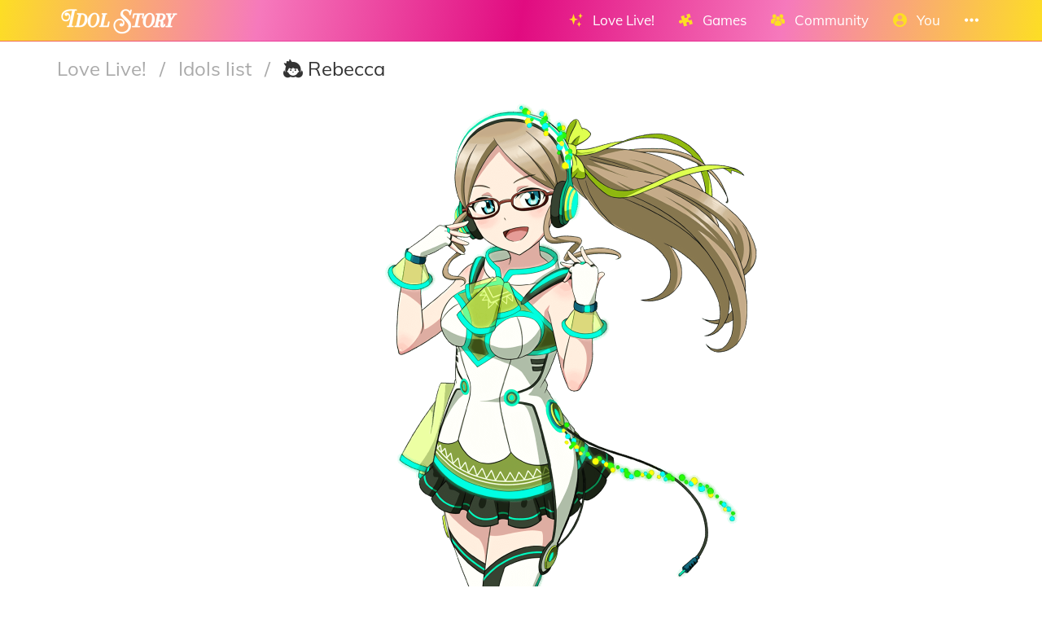

--- FILE ---
content_type: text/html; charset=utf-8
request_url: https://idol.st/idol/73/Rebecca/
body_size: 7613
content:





<!DOCTYPE html>
<html lang="en" class="html-current-idol_item">
  <head>
    <meta charset="UTF-8">
    <title>Rebecca | Idols list | Love Live! | Idol Story - Love Live!</title>

    
    <link rel="shortcut icon" type="image/x-icon" href="https://i.idol.st/static/favicon.ico" />
    <link rel="apple-touch-icon" sizes="180x180" href="https://i.idol.st/static/apple-touch-icon.png">
    <link rel="icon" type="image/png" sizes="32x32" href="https://i.idol.st/static/favicon-32x32.png">
    <link rel="icon" type="image/png" sizes="16x16" href="https://i.idol.st/static/favicon-16x16.png">
    <link rel="mask-icon" href="https://i.idol.st/static/safari-pinned-tab.svg" color="#e10b80">
    <meta name="msapplication-TileColor" content="#e10b80">
    <meta name="theme-color" content="#e10b80">

    
    <link rel="stylesheet" href="https://i.idol.st/static/bower/bootstrap/dist/css/bootstrap.min.css">
    
    <link rel="stylesheet" href="https://i.idol.st/static/css/style.css?6">
    
    

    
    <meta name="viewport" content="width=device-width,initial-scale=1.0">
    <meta name="description" content="Welcome to the home of Love Livers!">
    <meta name="keywords" content="Love Live!, Idol Story, Rebecca, LoveLive, ラブライブ, スクスタ, SIFAS, LLAS,  community, wiki, social media, Android game, iPhone game, rhythm game, cards, card, tracker, share collection">
    <meta name="author" content="db0">
    
    <meta property="og:site_name" content="Idol Story - Love Live!">
    <meta property="og:title" content="Rebecca | Idols list | Love Live! | Idol Story - Love Live!">
    <meta property="og:url" content="https://idol.st/idol/73/Rebecca/">
    <meta property="og:description" content="Welcome to the home of Love Livers!">
    <meta property="og:image" content="https://i.idol.st/u/idol/73Rebecca-4B44ic.png"/>
    <meta property="og:image:alt" content="Rebecca">

    
    <meta name="twitter:site" content="@idoldotst">
    <meta name="twitter:image" content="https://i.idol.st/u/idol/73Rebecca-4B44ic.png">
    <meta name="twitter:creator" content="@db0company">
    <!--[if lt IE 9]>
        <script src="http://html5shim.googlecode.com/svn/trunk/html5.js">
        </script>
        <![endif]-->
    
    
    <script src='https://www.google.com/recaptcha/api.js?render=6LeMXWsqAAAAADjCswSkkNOU_PitMQt1_qeL89oH'></script>

    <script>
    grecaptcha.ready(function() {
        grecaptcha.execute('6LeMXWsqAAAAADjCswSkkNOU_PitMQt1_qeL89oH', {action: 'idol_item'}).then(function(token) {
    document.querySelectorAll('input.django-recaptcha-hidden-field').forEach(function (value) {
        value.value = token;
    });
    return token;
})
    });
</script>
    

    <script type="application/ld+json">
    {"articleBody": "Name: Rebecca\nUnit: other-school-idol-festival\nSchool: yg\nSchool year: second\nBirthday: 2015-11-14\nAstrological sign: scorpio\nBlood type: A\nHeight: 167\nMeasurements: Bust - 78cm (31\"), Waist - 58cm (23\"), Hips - 80cm (31\")\nHobbies: Visiting temples\nSIF2 MIRACLE LIVE - Attribute: cool", "author": {"url": "https://idol.st/user/1/db0/", "address": "Europe", "additionalName": "@db0company", "@type": "Person", "name": "db0"}, "headline": "Rebecca", "@context": "https://schema.org", "image": ["https://i.idol.st/u/idol/73Rebecca-4B44ic.png"], "@type": "Article"}
    </script><script type="application/ld+json">
    {"@context": "https://schema.org", "mainEntity": [{"acceptedAnswer": {"text": "Other - School Idol Festival", "@type": "Answer"}, "@type": "Question", "name": "What is Rebecca's unit?"}, {"acceptedAnswer": {"text": "Y.G. International Academy", "@type": "Answer"}, "@type": "Question", "name": "What is Rebecca's school?"}, {"acceptedAnswer": {"text": "2nd year", "@type": "Answer"}, "@type": "Question", "name": "What is Rebecca's school year?"}, {"acceptedAnswer": {"text": "November 14", "@type": "Answer"}, "@type": "Question", "name": "When is Rebecca's birthday?"}, {"acceptedAnswer": {"text": "Scorpio", "@type": "Answer"}, "@type": "Question", "name": "What is Rebecca's astrological sign?"}, {"acceptedAnswer": {"text": "A", "@type": "Answer"}, "@type": "Question", "name": "What is Rebecca's blood type?"}, {"acceptedAnswer": {"text": "1m 67cm (5'5\")", "@type": "Answer"}, "@type": "Question", "name": "How tall is Rebecca?"}, {"acceptedAnswer": {"text": "Bust - 78cm (31\"), Waist - 58cm (23\") and Hips - 80cm (31\")", "@type": "Answer"}, "@type": "Question", "name": "What are Rebecca's measurements?"}, {"acceptedAnswer": {"text": "Visiting temples", "@type": "Answer"}, "@type": "Question", "name": "What are Rebecca's hobbies?"}, {"acceptedAnswer": {"text": "Cool", "@type": "Answer"}, "@type": "Question", "name": "What is Rebecca's sif2 miracle live - attribute?"}], "@type": "FAQPage"}
    </script>
  </head>
  <body class="current-idol_item">
    
    <nav class="navbar navbar-main navbar-fixed-top">
      <div class="container">
        <div class="navbar-header">
          
          <button type="button" class="navbar-toggle collapsed" data-toggle="collapse" data-target=".navbar-collapse">
            <span class="sr-only">Toggle navigation</span>
            <span class="icon-bar"></span>
            <span class="icon-bar"></span>
            <span class="icon-bar"></span>
          </button>
          
          <a class="navbar-brand" href="/">
            <img src="https://i.idol.st/static/img/IdolStoryHorizontal.png?6" class="logo hidden-xs hidden-sm"><span class="visible-xs visible-sm site-name">Idol Story</span>
          </a>
        </div>
        
        <div class="collapse navbar-collapse collapse">
          <ul class="nav navbar-nav navbar-right">
            
            
            
            
            <li class=" dropdown" data-link-name="lovelive">
              <a href="/lovelive/" class="dropdown-toggle" data-toggle="dropdown" id="navBarIDDropDownlovelive">
                
                <i class="flaticon-idolized"></i>
                
                <span class="hidden-sm"> &nbsp; 
                    Love Live!
                    <small class="hidden-md hidden-lg hidden-xl">&nbsp; <span class="glyphicon glyphicon-chevron-down"></span></small>
                  </span>
              </a>
              
              <ul class="dropdown-menu" role="menu">
                
                
                
                <li class="" data-link-name="about_lovelive">
                  <a href="/wiki/About%20Love%20Live/">
                    
                    <i class="flaticon-about"></i>
                    
                    About Love Live!
                    
                  </a>
                </li>
                
                
                
                
                
                <li class="" data-link-name="news_lovelive">
                  <a href="/wiki/">
                    
                    <i class="flaticon-wiki"></i>
                    
                    Wiki
                    
                  </a>
                </li>
                
                <li class="divider"></li>
                
                
                
                
                
                <li class="" data-link-name="idol_list">
                  <a href="/idols/">
                    
                    <i class="flaticon-idol"></i>
                    
                    Idols list
                    
                  </a>
                </li>
                
                
                
                
                
                <li class="" data-link-name="voiceactress_list">
                  <a href="/voiceactresses/">
                    
                    <i class="flaticon-voice-actress"></i>
                    
                    Voice actresses list
                    
                  </a>
                </li>
                
                
                
                
                
                <li class="" data-link-name="song_list">
                  <a href="/songs/">
                    
                    <i class="flaticon-song"></i>
                    
                    Songs list
                    
                  </a>
                </li>
                
                
                
                
                
                <li class="divider"></li>
                
                <li class="" data-link-name="comic_list">
                  <a href="/comics/">
                    
                    <i class="flaticon-comments"></i>
                    
                    Comics list
                    
                  </a>
                </li>
                
                
                
                
                
                <li class="" data-link-name="background_list">
                  <a href="/backgrounds/">
                    
                    <i class="flaticon-pictures"></i>
                    
                    Backgrounds list
                    
                  </a>
                </li>
                
                
                
                
              </ul>
              
            </li>
            
            
            
            
            
            <li class=" dropdown" data-link-name="games">
              <a href="/games/" class="dropdown-toggle" data-toggle="dropdown" id="navBarIDDropDowngames">
                
                <i class="flaticon-hobbies"></i>
                
                <span class="hidden-sm"> &nbsp; 
                    Games
                    <small class="hidden-md hidden-lg hidden-xl">&nbsp; <span class="glyphicon glyphicon-chevron-down"></span></small>
                  </span>
              </a>
              
              <ul class="dropdown-menu" role="menu">
                
                
                <li class="dropdown-header large" data-link-name="LinkLike">
                  
                  <img src="https://i.idol.st/static/img/i_game/LinkLike.png?6" height="16" />
                  
                  Link! Like! Love Live!
                </li>
                
                
                
                
                <li class="" data-link-name="story_linklike">
                  <a href="/wiki/Link!%20Like!:%20Story/">
                    
                    <i class="flaticon-wiki"></i>
                    
                    Story
                    
                  </a>
                </li>
                
                
                
                
                <li class="dropdown-header large" data-link-name="SIF2">
                  
                  <img src="https://i.idol.st/static/img/i_game/SIF2.png?6" height="16" />
                  
                  SIF2 MIRACLE LIVE
                </li>
                
                
                
                
                <li class="" data-link-name="about_sif2">
                  <a href="/wiki/About%20SIF2%20MIRACLE%20LIVE/">
                    
                    <i class="flaticon-about"></i>
                    
                    About SIF2 MIRACLE LIVE
                    
                  </a>
                </li>
                
                
                
                
                
                <li class="" data-link-name="gameplay_sif2">
                  <a href="/wiki/SIF2%20MIRACLE%20LIVE%20Gameplay/">
                    
                    <i class="flaticon-game"></i>
                    
                    Gameplay
                    
                  </a>
                </li>
                
                
                
                
                
                <li class="" data-link-name="SIF2/card_list">
                  <a href="/SIF2/cards/">
                    
                    <i class="flaticon-deck"></i>
                    
                    Cards list
                    
                  </a>
                </li>
                
                
                
                
                
                <li class="" data-link-name="comics_sif2">
                  <a href="/comics/SIF2/">
                    
                    <i class="flaticon-comments"></i>
                    
                    Comics list
                    
                  </a>
                </li>
                
                
                
                
                <li class="dropdown-header large" data-link-name="ALLSTARS">
                  
                  <img src="https://i.idol.st/static/img/i_game/ALLSTARS.png?6" height="16" />
                  
                  All Stars
                </li>
                
                
                
                
                <li class="" data-link-name="about_allstars">
                  <a href="/wiki/About%20All%20Stars/">
                    
                    <i class="flaticon-about"></i>
                    
                    About All Stars
                    
                  </a>
                </li>
                
                
                
                
                
                <li class="" data-link-name="gameplay_allstars">
                  <a href="/wiki/SIF2%20MIRACLE%20LIVE%20Gameplay/">
                    
                    <i class="flaticon-game"></i>
                    
                    Gameplay
                    
                  </a>
                </li>
                
                
                
                
                
                <li class="" data-link-name="allstars/card_list">
                  <a href="/allstars/cards/">
                    
                    <i class="flaticon-deck"></i>
                    
                    Cards list
                    
                  </a>
                </li>
                
                
                
                
                
                <li class="" data-link-name="allstars/costume_list">
                  <a href="/allstars/costumes/">
                    
                    <i class="flaticon-dress"></i>
                    
                    Costumes list
                    
                  </a>
                </li>
                
                
                
                
                
                <li class="" data-link-name="allstars/still_list">
                  <a href="/allstars/stills/">
                    
                    <i class="flaticon-pictures"></i>
                    
                    Stills list
                    
                  </a>
                </li>
                
                
                
                
                
                <li class="" data-link-name="songs_allstars">
                  <a href="/songs/ALLSTARS/">
                    
                    <i class="flaticon-song"></i>
                    
                    Songs list
                    
                  </a>
                </li>
                
                
                
                
                
                <li class="" data-link-name="backgrounds_allstars">
                  <a href="/backgrounds/ALLSTARS/">
                    
                    <i class="flaticon-pictures"></i>
                    
                    Backgrounds list
                    
                  </a>
                </li>
                
                
                
                
              </ul>
              
            </li>
            
            
            
            
            
            <li class=" dropdown" data-link-name="community">
              <a href="/community/" class="dropdown-toggle" data-toggle="dropdown" id="navBarIDDropDowncommunity">
                
                <i class="flaticon-users"></i>
                
                <span class="hidden-sm"> &nbsp; 
                    Community
                    <small class="hidden-md hidden-lg hidden-xl">&nbsp; <span class="glyphicon glyphicon-chevron-down"></span></small>
                  </span>
              </a>
              
              <ul class="dropdown-menu" role="menu">
                
                
                
                <li class="" data-link-name="news_community">
                  <a href="/activities/community-news/">
                    
                    <i class="flaticon-megaphone"></i>
                    
                    News
                    
                  </a>
                </li>
                
                <li class="divider"></li>
                
                
                
                
                
                <li class="" data-link-name="user_list">
                  <a href="/users/">
                    
                    <i class="flaticon-users"></i>
                    
                    Users list
                    
                  </a>
                </li>
                
                
                
                
                
                <li class="" data-link-name="activity_list">
                  <a href="/activities/">
                    
                    <i class="flaticon-comments"></i>
                    
                    Feed
                    
                  </a>
                </li>
                
                
                
                
                
                <li class="divider"></li>
                
                <li class="" data-link-name="discord">
                  <a href="https://discord.gg/ywqVBUP" class="external-link" target="_blank">
                    
                    <img src="https://i.idol.st/static/img/links/discord.png?6" height="16" />
                    
                    Discord
                    
                  </a>
                </li>
                
                
                
                
                
                <li class="divider"></li>
                
                <li class="" data-link-name="twitter">
                  <a href="https://twitter.com/idoldotst" class="external-link" target="_blank">
                    
                    <img src="https://i.idol.st/static/img/links/twitter.png?6" height="16" />
                    
                    Twitter
                    
                  </a>
                </li>
                
                
                
                
                
                <li class="" data-link-name="instagram">
                  <a href="https://instagram.com/idoldotst" class="external-link" target="_blank">
                    
                    <img src="https://i.idol.st/static/img/links/instagram.png?6" height="16" />
                    
                    Instagram
                    
                  </a>
                </li>
                
                
                
                
                
                <li class="" data-link-name="facebook">
                  <a href="https://facebook.com/idoldotst" class="external-link" target="_blank">
                    
                    <img src="https://i.idol.st/static/img/links/facebook.png?6" height="16" />
                    
                    Facebook
                    
                  </a>
                </li>
                
                
                
                
              </ul>
              
            </li>
            
            
            
            
            
            
            
            
            
            <li class=" dropdown" data-link-name="you">
              <a href="/you/" class="dropdown-toggle" data-toggle="dropdown" id="navBarIDDropDownyou">
                
                <i class="flaticon-profile"></i>
                
                <span class="hidden-sm"> &nbsp; 
                    You
                    <small class="hidden-md hidden-lg hidden-xl">&nbsp; <span class="glyphicon glyphicon-chevron-down"></span></small>
                  </span>
              </a>
              
              <ul class="dropdown-menu" role="menu">
                
                
                
                <li class="" data-link-name="login">
                  <a href="/login/">
                    
                    Login
                    
                  </a>
                </li>
                
                
                
                
                
                <li class="" data-link-name="signup">
                  <a href="/signup/">
                    
                    Sign Up
                    
                  </a>
                </li>
                
                
                
                
              </ul>
              
            </li>
            
            
            
            
            
            <li class=" dropdown" data-link-name="more">
              <a href="/more/" class="dropdown-toggle" data-toggle="dropdown" id="navBarIDDropDownmore">
                
                <i class="flaticon-more"></i>
                
                <span class="hidden-sm"> &nbsp; 
                    
                    <small class="hidden-md hidden-lg hidden-xl">&nbsp; <span class="glyphicon glyphicon-chevron-down"></span></small>
                  </span>
              </a>
              
              <ul class="dropdown-menu" role="menu">
                
                
                
                <li class="" data-link-name="about">
                  <a href="/about/">
                    
                    <i class="flaticon-about"></i>
                    
                    About Idol Story
                    
                  </a>
                </li>
                
                
                
                
                
                <li class="" data-link-name="about_game">
                  <a href="/about_game/">
                    
                    <i class="flaticon-about"></i>
                    
                    About Love Live!
                    
                  </a>
                </li>
                
                
                
                
                
                <li class="" data-link-name="donate_list">
                  <a href="/donate/">
                    
                    <i class="flaticon-heart"></i>
                    
                    Donate
                    
                  </a>
                </li>
                
                
                
                
                
                <li class="" data-link-name="help">
                  <a href="/help/">
                    
                    <i class="flaticon-help"></i>
                    
                    Help
                    
                  </a>
                </li>
                
                
                
                
                
                <li class="" data-link-name="contact">
                  <a href="/about/#contact">
                    
                    <i class="flaticon-love-letter"></i>
                    
                    Contact us
                    
                  </a>
                </li>
                
                
                
                
                
                <li class="divider"></li>
                <li class="dropdown-header">Check out our other apps</li>
                <li class="dropdown-header">
                  
                  <a href="https://bandori.party/" target="_blank" class="other-site">
	                <img src="https://i.idol.st/static/img/other_sites/bang.png?6"
                         alt="Bandori Party" title="<strong>Bandori Party</strong><br>BanG Dream! Girls Band Party"
                         data-toggle="tooltip" data-trigger="hover" data-html="true" data-container="body" />
                  </a>
                  
                  <a href="https://cinderella.pro/" target="_blank" class="other-site">
	                <img src="https://i.idol.st/static/img/other_sites/cpro.png?6"
                         alt="Cinderella Producers" title="<strong>Cinderella Producers</strong><br>THE iDOLM@STER Cinderella Girls: Starlight Stage"
                         data-toggle="tooltip" data-trigger="hover" data-html="true" data-container="body" />
                  </a>
                  
                  <a href="https://starlight.academy/" target="_blank" class="other-site">
	                <img src="https://i.idol.st/static/img/other_sites/starlight.png?6"
                         alt="Starlight Academy" title="<strong>Starlight Academy</strong><br>Revue Starlight"
                         data-toggle="tooltip" data-trigger="hover" data-html="true" data-container="body" />
                  </a>
                  
                  <a href="https://schoolido.lu/" target="_blank" class="other-site">
	                <img src="https://i.idol.st/static/img/other_sites/schoolidolu.png?6"
                         alt="School Idol Tomodachi" title="<strong>School Idol Tomodachi</strong><br>LoveLive! School Idol Festival"
                         data-toggle="tooltip" data-trigger="hover" data-html="true" data-container="body" />
                  </a>
                  
                  <a href="https://ac.db0.company/" target="_blank" class="other-site">
	                <img src="https://i.idol.st/static/img/other_sites/ac.png?6"
                         alt="AC" title="<strong>AC</strong><br>Animal Crossing: New Horizons"
                         data-toggle="tooltip" data-trigger="hover" data-html="true" data-container="body" />
                  </a>
                  
                  <a href="https://stardust.run/" target="_blank" class="other-site">
	                <img src="https://i.idol.st/static/img/other_sites/stardustrun.png?6"
                         alt="Stardust Run" title="<strong>Stardust Run</strong><br>Pokémon Go"
                         data-toggle="tooltip" data-trigger="hover" data-html="true" data-container="body" />
                  </a>
                  
                  <a href="https://starlet.db0.company/" target="_blank" class="other-site">
	                <img src="https://i.idol.st/static/img/other_sites/starlet.png?6"
                         alt="Starlet" title="<strong>Starlet</strong><br>RuPaul&#39;s Drag Race Superstar"
                         data-toggle="tooltip" data-trigger="hover" data-html="true" data-container="body" />
                  </a>
                  
                  <a href="http://frgl.db0.company/" target="_blank" class="other-site">
	                <img src="https://i.idol.st/static/img/other_sites/frgl.png?6"
                         alt="fr.gl" title="<strong>fr.gl</strong><br>Glee Forever"
                         data-toggle="tooltip" data-trigger="hover" data-html="true" data-container="body" />
                  </a>
                  
                </li>
                
                <li class="divider"></li>
                <li class="dropdown-header">Language</li>
                <li>
                  <form action="/i18n/setlang/" method="post" style="padding: 3px 20px;">
                    <input type='hidden' name='csrfmiddlewaretoken' value='vM3ymfrar31WnybGtxg7QFTOlAuOHK1r' />
                    <input name="next" type="hidden" value="/idol/73/Rebecca/?" />
                    <select name="language" id="switchLanguage">
                      
                      <option value="en" selected>English</option>
                      
                      <option value="es">Español</option>
                      
                      <option value="zh-hans">简体中文</option>
                      
                      <option value="ru">Русский</option>
                      
                      <option value="it">Italiano</option>
                      
                      <option value="fr">Français</option>
                      
                      <option value="de">Deutsch</option>
                      
                      <option value="pl">polski</option>
                      
                      <option value="ja">日本語</option>
                      
                      <option value="kr">한국어</option>
                      
                      <option value="id">Indonesia</option>
                      
                      <option value="vi">Tiếng Việt Nam</option>
                      
                      <option value="zh-hant">繁體中文</option>
                      
                      <option value="pt">Português</option>
                      
                      <option value="pt-br">Português Brasileiro</option>
                      
                      <option value="tr">Türkçe</option>
                      
                      <option value="th">ไทย</option>
                      
                      <option value="uk">Українська</option>
                      
                    </select>
                  </form>
                  <a href="/help/Translators%20guide" class="fontx0-8 text-muted" target="_blank">Help us translate the site</a>
                </li>
                
              </ul>
              
            </li>
            
            
          </ul>
        </div>
        
      </div>
    </nav>
    

    <main>
      
<div class="container item-container">
  
  
<h1 class="page-title page-title-small page-title-idol_item item-page-title item-page-title-idol">
  <span class="text-muted page-title-prefixes">
    <a href="/lovelive/">
      Love Live!
      </a>
    <span class="separator">/</span>
    
    <a href="/idols/">
      Idols list
      </a>
    <span class="separator">/</span>
    
    
  </span>
  
    
    <i class="flaticon-idol"></i>
    
    Rebecca
    
    
</h1>

  <div class="item-info idol-info">
  <div class="text-center top-item" style="padding: 20px;">
    
    <a href="https://i.idol.st/u/idol/73Rebecca-1MH4VM.png" target="_blank">
      <img src="https://i.idol.st/u/idol/73Rebecca-4B44ic.png" alt="Rebecca" class="idol-image" style=" max-height: 600px;">
    </a>
    
  </div>
  <br>
  
<div class="flex-table with-top-border about-flex-table" role="table">
    
    
    
    
    
    
    <div class="flex-tr "
         data-field="name" role="row"
         >

      

      
      <div class="flex-td about-flex-td-icon">
        
        <i class="flaticon-id"></i>
        
      </div>

      

      <div class="flex-th about-flex-th-title ">
        <strong class="verbose-name">Name</strong>
        
      </div>

      

      <div class="flex-td about-flex-td-content   ">
        

        <div class="field-content ">
          
            <span>Rebecca</span>  <div class="text-muted" lang="ja"> <img src="https://i.idol.st/static/img/language/ja.png?6" alt="氏名" height="20"> <span>レベッカ</span> </div>
          
          
        </div>

        <div class="field-buttons">
          
        </div>

      </div>

    </div>
    
    
    
    
    
    
    
    
    
    
    
    <div class="flex-tr "
         data-field="unit" role="row"
         >

      

      
      <div class="flex-td about-flex-td-icon">
        
        <img src="https://i.idol.st/static/img/i_unit/Other-School-Idol-Festival.png?6" alt="Unit" />
        
      </div>

      

      <div class="flex-th about-flex-th-title ">
        <strong class="verbose-name">Unit</strong>
        
      </div>

      

      <div class="flex-td about-flex-td-content   ">
        

        <div class="field-content ">
          
            <span>Other - School Idol Festival</span> 
          
          
        </div>

        <div class="field-buttons">
          
        </div>

      </div>

    </div>
    
    
    
    
    
    
    
    
    
    
    
    <div class="flex-tr "
         data-field="school" role="row"
         >

      

      
      <div class="flex-td about-flex-td-icon">
        
        <i class="flaticon-school"></i>
        
      </div>

      

      <div class="flex-th about-flex-th-title ">
        <strong class="verbose-name">School</strong>
        
      </div>

      

      <div class="flex-td about-flex-td-content   ">
        

        <div class="field-content ">
          
            <span>Y.G. International Academy</span> 
          
          
        </div>

        <div class="field-buttons">
          
        </div>

      </div>

    </div>
    
    
    
    
    
    
    
    <div class="flex-tr "
         data-field="year" role="row"
         >

      

      
      <div class="flex-td about-flex-td-icon">
        
        <i class="flaticon-education"></i>
        
      </div>

      

      <div class="flex-th about-flex-th-title ">
        <strong class="verbose-name">School year</strong>
        
      </div>

      

      <div class="flex-td about-flex-td-content   ">
        

        <div class="field-content ">
          
            <span>2nd year</span> 
          
          
        </div>

        <div class="field-buttons">
          
        </div>

      </div>

    </div>
    
    
    
    
    
    
    
    
    
    <div class="flex-tr "
         data-field="birthday" role="row"
         >

      

      
      <div class="flex-td about-flex-td-icon">
        
        <i class="flaticon-birthday"></i>
        
      </div>

      

      <div class="flex-th about-flex-th-title ">
        <strong class="verbose-name">Birthday</strong>
        
      </div>

      

      <div class="flex-td about-flex-td-content   ">
        

        <div class="field-content ">
          
            <span>November 14</span> 
          
          
        </div>

        <div class="field-buttons">
          
        </div>

      </div>

    </div>
    
    
    
    
    
    
    
    <div class="flex-tr "
         data-field="astrological_sign" role="row"
         >

      

      
      <div class="flex-td about-flex-td-icon">
        
        <img src="https://i.idol.st/static/img/i_astrological_sign/4.png?6" alt="Astrological sign" />
        
      </div>

      

      <div class="flex-th about-flex-th-title ">
        <strong class="verbose-name">Astrological sign</strong>
        
      </div>

      

      <div class="flex-td about-flex-td-content   ">
        

        <div class="field-content ">
          
            <span>Scorpio</span> 
          
          
        </div>

        <div class="field-buttons">
          
        </div>

      </div>

    </div>
    
    
    
    
    
    
    
    
    
    <div class="flex-tr "
         data-field="blood" role="row"
         >

      

      
      <div class="flex-td about-flex-td-icon">
        
        <i class="flaticon-hp"></i>
        
      </div>

      

      <div class="flex-th about-flex-th-title ">
        <strong class="verbose-name">Blood type</strong>
        
      </div>

      

      <div class="flex-td about-flex-td-content   ">
        

        <div class="field-content ">
          
            <span>A</span> 
          
          
        </div>

        <div class="field-buttons">
          
        </div>

      </div>

    </div>
    
    
    
    
    
    
    
    <div class="flex-tr "
         data-field="height" role="row"
         >

      

      
      <div class="flex-td about-flex-td-icon">
        
        <i class="flaticon-measurements"></i>
        
      </div>

      

      <div class="flex-th about-flex-th-title ">
        <strong class="verbose-name">Height</strong>
        
      </div>

      

      <div class="flex-td about-flex-td-content   ">
        

        <div class="field-content ">
          
            <span>1m 67cm</span> 
          
          
          <br><small class="text-muted">5&#39;5&quot;</small>
          
        </div>

        <div class="field-buttons">
          
        </div>

      </div>

    </div>
    
    
    
    
    
    
    
    <div class="flex-tr "
         data-field="measurements" role="row"
         >

      

      
      <div class="flex-td about-flex-td-icon">
        
        <i class="flaticon-measurements"></i>
        
      </div>

      

      <div class="flex-th about-flex-th-title ">
        <strong class="verbose-name">Measurements</strong>
        
      </div>

      

      <div class="flex-td about-flex-td-content   ">
        

        <div class="field-content text-right">
          
          <dl class="inline"><dt data-key="bust">  <span>Bust</span> </dt><dd>  <span>78cm <span class="text-muted">31&quot;</span></span> </dd> <dt data-key="waist">  <span>Waist</span> </dt><dd>  <span>58cm <span class="text-muted">23&quot;</span></span> </dd> <dt data-key="hips">  <span>Hips</span> </dt><dd>  <span>80cm <span class="text-muted">31&quot;</span></span> </dd></dl>
          
          
        </div>

        <div class="field-buttons">
          
        </div>

      </div>

    </div>
    
    
    
    
    
    
    
    
    
    
    
    
    
    
    
    
    
    
    
    
    
    <div class="flex-tr "
         data-field="hobbies" role="row"
         >

      

      
      <div class="flex-td about-flex-td-icon">
        
        <i class="flaticon-hobbies"></i>
        
      </div>

      

      <div class="flex-th about-flex-th-title ">
        <strong class="verbose-name">Hobbies</strong>
        
      </div>

      

      <div class="flex-td about-flex-td-content   ">
        

        <div class="field-content ">
          
            <span>Visiting temples</span> 
          
          
        </div>

        <div class="field-buttons">
          
        </div>

      </div>

    </div>
    
    
    
    
    
    
    
    
    
    
    
    
    
    
    
    
    
    
    
    
    
    
    
    
    
    
    
    
    
    
    
    
    
    
    
    <div class="flex-tr "
         data-field="sif2_attribute" role="row"
         >

      

      
      <div class="flex-td about-flex-td-icon">
        
        <img src="https://i.idol.st/static/img/i_sif2_attribute/cool.png?6" alt="SIF2 MIRACLE LIVE - Attribute" />
        
      </div>

      

      <div class="flex-th about-flex-th-title ">
        <strong class="verbose-name">SIF2 MIRACLE LIVE - Attribute</strong>
        
      </div>

      

      <div class="flex-td about-flex-td-content   ">
        

        <div class="field-content ">
          
            <span>Cool</span> 
          
          
        </div>

        <div class="field-buttons">
          
        </div>

      </div>

    </div>
    
    
    
    
    
    
    
    
    
    
    
    
    
    
    
    
    
    
    
    
    
    
    
    
    
    
    
    
    
    
    
    
    
    
    
    
    
    
    
    
    
    
    
    
    
    
    
    
    
    
    
    
    
    
    
    
    
    
    
    
    
    <div class="flex-tr "
         data-field="button_suggest_edit" role="row"
         
          data-button="suggest_edit"
         >

      

      
      <div class="flex-td about-flex-td-icon">
        
        <i class="flaticon-edit"></i>
        
      </div>

      

      <div class="flex-th about-flex-th-title ">
        <strong class="verbose-name">Suggest edit</strong>
        
      </div>

      

      <div class="flex-td about-flex-td-content   ">
        

        <div class="field-content ">
          
          
    <a href="/suggestededits/add/idol/?id=73" class=" btn btn-secondary btn-lines btn-lg" target="_blank"  data-btn-name="suggest_edit" title="Suggest edit">
        <i class="flaticon-edit"></i>  <span>Suggest edit</span>   
    </a>
    
          
          
        </div>

        <div class="field-buttons">
          
        </div>

      </div>

    </div>
    
    
    
    
    
    
    
    
    
    <div class="flex-tr "
         data-field="button_share" role="row"
         
          data-button="share"
         >

      

      
      <div class="flex-td about-flex-td-icon">
        
        <i class="flaticon-link"></i>
        
      </div>

      

      <div class="flex-th about-flex-th-title ">
        <strong class="verbose-name">Share</strong>
        
      </div>

      

      <div class="flex-td about-flex-td-content   ">
        

        <div class="field-content ">
          
          

<div class="btn-group">
<a href="https://idol.st/idol/73/Rebecca/" class="btn share-button btn-secondary btn-lines btn-lg" target="_blank" data-copy-to-clipboard="https://idol.st/idol/73/Rebecca/" data-toggle="tooltip" title="Copy" data-trigger="hover" data-placement="top" data-container="body">
  <img src="https://i.idol.st/static/img/links/share-copy.png?6" alt="Copy" />
</a>
<a href="https://twitter.com/share?text=Rebecca&url=https%3A//idol.st/idol/73/Rebecca/&hashtags=LoveLive,ラブライブ,スクスタ,SIFAS,LLAS,&via=idoldotst" class="btn share-button btn-secondary btn-lines btn-lg" target="_blank" data-toggle="tooltip" title="Twitter" data-trigger="hover" data-placement="top" data-container="body">
  <img src="https://i.idol.st/static/img/links/twitter.png?6" alt="Twitter" />
</a>
<a href="https://www.facebook.com/sharer/sharer.php?u=https%3A//idol.st/idol/73/Rebecca/" class="btn share-button btn-secondary btn-lines btn-lg" target="_blank" data-toggle="tooltip" title="Facebook" data-trigger="hover" data-placement="top" data-container="body">
  <img src="https://i.idol.st/static/img/links/facebook.png?6" alt="Facebook" />
</a>
<a href="http://www.reddit.com/submit?url=https%3A//idol.st/idol/73/Rebecca/&title=Rebecca" class="btn share-button btn-secondary btn-lines btn-lg" target="_blank" data-toggle="tooltip" title="Reddit" data-trigger="hover" data-placement="top" data-container="body">
  <img src="https://i.idol.st/static/img/links/reddit.png?6" alt="Reddit" />
</a>
</div>

          
          
        </div>

        <div class="field-buttons">
          
        </div>

      </div>

    </div>
    
    
    
    
</div>


</div>

  
  <p class="text-muted padding20 text-right fontx0-8">Added by <a href="https://idol.st/user/1/db0/" target="_blank">db0</a></p>
  
  
  <br><br>
  
<div id="disqus_thread"></div>
<script type="text/javascript">
  var disqus_shortname = 'idoldotst';
  var disqus_identifier = 'idol-73';

  (function() {
  var dsq = document.createElement('script'); dsq.type = 'text/javascript'; dsq.async = true;
  dsq.src = '//' + disqus_shortname + '.disqus.com/embed.js';
  (document.getElementsByTagName('head')[0] || document.getElementsByTagName('body')[0]).appendChild(dsq);
  })();
</script>
<noscript>Please enable JavaScript to view the <a href="https://disqus.com/?ref_noscript" rel="nofollow">comments powered by Disqus.</a></noscript>


  
  <h5>F.A.Q.</h5>
  <dl class="panel panel-default fontx0-8 text-muted" id="faq">
    
    <dt class="panel-heading padding5" data-faq-field="i_unit" data-toggle="collapse" data-target=".faq-i_unit-1"><span class="text-muted" style="cursor: pointer;">What is Rebecca&#39;s unit? <span class="glyphicon glyphicon-triangle-bottom pull-right"></span></dt>
    <dd class="panel-body padding5 collapse faq-i_unit-1">Other - School Idol Festival</dd>
    
    <dt class="panel-heading padding5" data-faq-field="i_school" data-toggle="collapse" data-target=".faq-i_school-1"><span class="text-muted" style="cursor: pointer;">What is Rebecca&#39;s school? <span class="glyphicon glyphicon-triangle-bottom pull-right"></span></dt>
    <dd class="panel-body padding5 collapse faq-i_school-1">Y.G. International Academy</dd>
    
    <dt class="panel-heading padding5" data-faq-field="i_year" data-toggle="collapse" data-target=".faq-i_year-1"><span class="text-muted" style="cursor: pointer;">What is Rebecca&#39;s school year? <span class="glyphicon glyphicon-triangle-bottom pull-right"></span></dt>
    <dd class="panel-body padding5 collapse faq-i_year-1">2nd year</dd>
    
    <dt class="panel-heading padding5" data-faq-field="birthday" data-toggle="collapse" data-target=".faq-birthday-1"><span class="text-muted" style="cursor: pointer;">When is Rebecca&#39;s birthday? <span class="glyphicon glyphicon-triangle-bottom pull-right"></span></dt>
    <dd class="panel-body padding5 collapse faq-birthday-1">November 14</dd>
    
    <dt class="panel-heading padding5" data-faq-field="i_astrological_sign" data-toggle="collapse" data-target=".faq-i_astrological_sign-1"><span class="text-muted" style="cursor: pointer;">What is Rebecca&#39;s astrological sign? <span class="glyphicon glyphicon-triangle-bottom pull-right"></span></dt>
    <dd class="panel-body padding5 collapse faq-i_astrological_sign-1">Scorpio</dd>
    
    <dt class="panel-heading padding5" data-faq-field="i_blood" data-toggle="collapse" data-target=".faq-i_blood-1"><span class="text-muted" style="cursor: pointer;">What is Rebecca&#39;s blood type? <span class="glyphicon glyphicon-triangle-bottom pull-right"></span></dt>
    <dd class="panel-body padding5 collapse faq-i_blood-1">A</dd>
    
    <dt class="panel-heading padding5" data-faq-field="height" data-toggle="collapse" data-target=".faq-height-1"><span class="text-muted" style="cursor: pointer;">How tall is Rebecca? <span class="glyphicon glyphicon-triangle-bottom pull-right"></span></dt>
    <dd class="panel-body padding5 collapse faq-height-1">1m 67cm (5&#39;5&quot;)</dd>
    
    <dt class="panel-heading padding5" data-faq-field="measurements" data-toggle="collapse" data-target=".faq-measurements-1"><span class="text-muted" style="cursor: pointer;">What are Rebecca&#39;s measurements? <span class="glyphicon glyphicon-triangle-bottom pull-right"></span></dt>
    <dd class="panel-body padding5 collapse faq-measurements-1">Bust - 78cm (31&quot;), Waist - 58cm (23&quot;) and Hips - 80cm (31&quot;)</dd>
    
    <dt class="panel-heading padding5" data-faq-field="hobbies" data-toggle="collapse" data-target=".faq-hobbies-1"><span class="text-muted" style="cursor: pointer;">What are Rebecca&#39;s hobbies? <span class="glyphicon glyphicon-triangle-bottom pull-right"></span></dt>
    <dd class="panel-body padding5 collapse faq-hobbies-1">Visiting temples</dd>
    
    <dt class="panel-heading padding5" data-faq-field="i_sif2_attribute" data-toggle="collapse" data-target=".faq-i_sif2_attribute-1"><span class="text-muted" style="cursor: pointer;">What is Rebecca&#39;s sif2 miracle live - attribute? <span class="glyphicon glyphicon-triangle-bottom pull-right"></span></dt>
    <dd class="panel-body padding5 collapse faq-i_sif2_attribute-1">Cool</dd>
    
  </dl>
  
</div>

    </main>

    
    <!-- Modal -->
    <div class="modal fade" id="modal">
      <div class="modal-dialog">
        <div class="modal-content">
        </div>
      </div>
    </div>

    <!-- CuteForm Modal -->
    <div class="modal fade" id="cuteform-modal">
      <div class="modal-dialog modal-lg text-center">
        <div class="modal-content">
          <div class="modal-header">
            <button type="button" class="close" data-dismiss="modal" aria-label="Close"><span aria-hidden="true">&times;</span></button>
            <h4 class="modal-title text-left"></h4>
          </div>
          <div class="modal-body"></div>
        </div>
      </div>
    </div>

    <!-- Ajax Modal -->
    <div class="modal fade" id="ajaxModal">
      <div class="modal-dialog modal-lg">
        <div class="modal-content">
          <div class="modal-header">
            <button type="button" class="close" data-dismiss="modal" aria-label="Close"><span aria-hidden="true">&times;</span></button>
            <h1 class="modal-title"></h1>
          </div>
          <div class="modal-body"></div>
          <div class="modal-footer">
            <button type="button" class="btn" data-dismiss="modal">Go</button>
          </div>
        </div>
      </div>
    </div>

    <!-- Free Modal -->
    <div class="modal fade" id="freeModal">
      <div class="modal-dialog modal-lg">
        <div class="modal-content">
          <div class="modal-header">
            <button type="button" class="close" data-dismiss="modal" aria-label="Close"><span aria-hidden="true">&times;</span></button>
            <h4 class="modal-title"></h4>
          </div>
          <div class="modal-body"></div>
          <div class="modal-footer">
            <button type="button" class="btn" data-dismiss="modal">Go</button>
          </div>
        </div>
      </div>
    </div>

    <!-- Confirm Modal -->
    <div class="modal fade" id="confirmModal">
      <div class="modal-dialog modal-lg">
        <div class="modal-content">
          <div class="modal-header">
            <button type="button" class="close" data-dismiss="modal" aria-label="Close"><span aria-hidden="true">&times;</span></button>
            <h4 class="modal-title"></h4>
          </div>
          <div class="modal-body"></div>
          <div class="modal-footer">
            <button type="button" class="btn" data-dismiss="modal">Go</button>
          </div>
        </div>
      </div>
    </div>

    
    

    
    <script>
      var disqus_config = function () {
      this.language = "en";
      };
      var disqus_shortname = 'idoldotst';
    </script>
    
    <script>
      var static_url = 'https://i.idol.st/static/';
      var empty_image = 'https://i.idol.st/static/img/empty.png';
      var max_activity_height = 1200;
      var is_authenticated = false;
      var translated_terms = {"Local time": "Local time", "Loading": "Loading", "Confirm": "Confirm", "seconds": "seconds", "Less": "Less", "days": "days", "hours": "hours", "You can't cancel this action afterwards.": "You can't cancel this action afterwards.", "Unarchived": "Unarchived", "Archived": "Archived", "End of new messages": "End of new messages", "No result.": "No result.", "Cancel": "Cancel", "Level {level}": "Level {level}", "minutes": "minutes", "Copied": "Copied", "More": "More"};
      var staff_buttons_hidden = true;
      var debug = false;
      var site_name = 'Idol Story';
    </script>

    <script src="https://i.idol.st/static/bower/jquery/jquery.min.js"></script>
    <script src="https://i.idol.st/static/js/jquery.form.min.js"></script>
    <script src="https://i.idol.st/static/bower/bootstrap/dist/js/bootstrap.min.js"></script>
    <script src="https://i.idol.st/static/bower/jquery-easing/jquery.easing.min.js"></script>
    <script src="https://i.idol.st/static/bower/Autolinker.js/dist/Autolinker.min.js"></script>
    <script src="https://i.idol.st/static/bower/CuteForm/cuteform.js?3"></script>
    
    <script>
      
      cuteform($('#switchLanguage'), {"images": {"ru": "https://i.idol.st/static/img/language/ru.png?6", "fr": "https://i.idol.st/static/img/language/fr.png?6", "en": "https://i.idol.st/static/img/language/en.png?6", "uk": "https://i.idol.st/static/img/language/uk.png?6", "pt": "https://i.idol.st/static/img/language/pt.png?6", "zh-hans": "https://i.idol.st/static/img/language/zh-hans.png?6", "vi": "https://i.idol.st/static/img/language/vi.png?6", "de": "https://i.idol.st/static/img/language/de.png?6", "tr": "https://i.idol.st/static/img/language/tr.png?6", "it": "https://i.idol.st/static/img/language/it.png?6", "id": "https://i.idol.st/static/img/language/id.png?6", "kr": "https://i.idol.st/static/img/language/kr.png?6", "pt-br": "https://i.idol.st/static/img/language/pt-br.png?6", "pl": "https://i.idol.st/static/img/language/pl.png?6", "th": "https://i.idol.st/static/img/language/th.png?6", "zh-hant": "https://i.idol.st/static/img/language/zh-hant.png?6", "ja": "https://i.idol.st/static/img/language/ja.png?6", "es": "https://i.idol.st/static/img/language/es.png?6"}});
      
    </script>
    
    
    
    <script src="https://i.idol.st/static/js/magi_main.js?6"></script>
    <script src="https://i.idol.st/static/js/main.js?6"></script>
    
    
    <script>
      
      
      
      
      
      
    </script>
    
<script>
  
  var ajax_reload_url = '/ajax/idol/73/';
  var reload_urls_start_with = ['/idols/edit/', ];
  var reload_item = false;
  
</script>


    
    <script>
      (function(i,s,o,g,r,a,m){i['GoogleAnalyticsObject']=r;i[r]=i[r]||function(){
      (i[r].q=i[r].q||[]).push(arguments)},i[r].l=1*new Date();a=s.createElement(o),
      m=s.getElementsByTagName(o)[0];a.async=1;a.src=g;m.parentNode.insertBefore(a,m)
      })(window,document,'script','//www.google-analytics.com/analytics.js','ga');

      ga('create', 'UA-59453399-5', 'auto');
      ga('send', 'pageview');
    </script>
    
    <!-- Temporarily disabled due to jQuery bug <script id="dsq-count-scr" src="//idoldotst.disqus.com/count.js" async></script> -->
    
  <script defer src="https://static.cloudflareinsights.com/beacon.min.js/vcd15cbe7772f49c399c6a5babf22c1241717689176015" integrity="sha512-ZpsOmlRQV6y907TI0dKBHq9Md29nnaEIPlkf84rnaERnq6zvWvPUqr2ft8M1aS28oN72PdrCzSjY4U6VaAw1EQ==" data-cf-beacon='{"version":"2024.11.0","token":"bf47ee7753f346eaab627a77b30ca6a7","r":1,"server_timing":{"name":{"cfCacheStatus":true,"cfEdge":true,"cfExtPri":true,"cfL4":true,"cfOrigin":true,"cfSpeedBrain":true},"location_startswith":null}}' crossorigin="anonymous"></script>
</body>
</html>


--- FILE ---
content_type: text/html; charset=utf-8
request_url: https://www.google.com/recaptcha/api2/anchor?ar=1&k=6LeMXWsqAAAAADjCswSkkNOU_PitMQt1_qeL89oH&co=aHR0cHM6Ly9pZG9sLnN0OjQ0Mw..&hl=en&v=PoyoqOPhxBO7pBk68S4YbpHZ&size=invisible&anchor-ms=20000&execute-ms=30000&cb=k4ggwrsauj05
body_size: 48529
content:
<!DOCTYPE HTML><html dir="ltr" lang="en"><head><meta http-equiv="Content-Type" content="text/html; charset=UTF-8">
<meta http-equiv="X-UA-Compatible" content="IE=edge">
<title>reCAPTCHA</title>
<style type="text/css">
/* cyrillic-ext */
@font-face {
  font-family: 'Roboto';
  font-style: normal;
  font-weight: 400;
  font-stretch: 100%;
  src: url(//fonts.gstatic.com/s/roboto/v48/KFO7CnqEu92Fr1ME7kSn66aGLdTylUAMa3GUBHMdazTgWw.woff2) format('woff2');
  unicode-range: U+0460-052F, U+1C80-1C8A, U+20B4, U+2DE0-2DFF, U+A640-A69F, U+FE2E-FE2F;
}
/* cyrillic */
@font-face {
  font-family: 'Roboto';
  font-style: normal;
  font-weight: 400;
  font-stretch: 100%;
  src: url(//fonts.gstatic.com/s/roboto/v48/KFO7CnqEu92Fr1ME7kSn66aGLdTylUAMa3iUBHMdazTgWw.woff2) format('woff2');
  unicode-range: U+0301, U+0400-045F, U+0490-0491, U+04B0-04B1, U+2116;
}
/* greek-ext */
@font-face {
  font-family: 'Roboto';
  font-style: normal;
  font-weight: 400;
  font-stretch: 100%;
  src: url(//fonts.gstatic.com/s/roboto/v48/KFO7CnqEu92Fr1ME7kSn66aGLdTylUAMa3CUBHMdazTgWw.woff2) format('woff2');
  unicode-range: U+1F00-1FFF;
}
/* greek */
@font-face {
  font-family: 'Roboto';
  font-style: normal;
  font-weight: 400;
  font-stretch: 100%;
  src: url(//fonts.gstatic.com/s/roboto/v48/KFO7CnqEu92Fr1ME7kSn66aGLdTylUAMa3-UBHMdazTgWw.woff2) format('woff2');
  unicode-range: U+0370-0377, U+037A-037F, U+0384-038A, U+038C, U+038E-03A1, U+03A3-03FF;
}
/* math */
@font-face {
  font-family: 'Roboto';
  font-style: normal;
  font-weight: 400;
  font-stretch: 100%;
  src: url(//fonts.gstatic.com/s/roboto/v48/KFO7CnqEu92Fr1ME7kSn66aGLdTylUAMawCUBHMdazTgWw.woff2) format('woff2');
  unicode-range: U+0302-0303, U+0305, U+0307-0308, U+0310, U+0312, U+0315, U+031A, U+0326-0327, U+032C, U+032F-0330, U+0332-0333, U+0338, U+033A, U+0346, U+034D, U+0391-03A1, U+03A3-03A9, U+03B1-03C9, U+03D1, U+03D5-03D6, U+03F0-03F1, U+03F4-03F5, U+2016-2017, U+2034-2038, U+203C, U+2040, U+2043, U+2047, U+2050, U+2057, U+205F, U+2070-2071, U+2074-208E, U+2090-209C, U+20D0-20DC, U+20E1, U+20E5-20EF, U+2100-2112, U+2114-2115, U+2117-2121, U+2123-214F, U+2190, U+2192, U+2194-21AE, U+21B0-21E5, U+21F1-21F2, U+21F4-2211, U+2213-2214, U+2216-22FF, U+2308-230B, U+2310, U+2319, U+231C-2321, U+2336-237A, U+237C, U+2395, U+239B-23B7, U+23D0, U+23DC-23E1, U+2474-2475, U+25AF, U+25B3, U+25B7, U+25BD, U+25C1, U+25CA, U+25CC, U+25FB, U+266D-266F, U+27C0-27FF, U+2900-2AFF, U+2B0E-2B11, U+2B30-2B4C, U+2BFE, U+3030, U+FF5B, U+FF5D, U+1D400-1D7FF, U+1EE00-1EEFF;
}
/* symbols */
@font-face {
  font-family: 'Roboto';
  font-style: normal;
  font-weight: 400;
  font-stretch: 100%;
  src: url(//fonts.gstatic.com/s/roboto/v48/KFO7CnqEu92Fr1ME7kSn66aGLdTylUAMaxKUBHMdazTgWw.woff2) format('woff2');
  unicode-range: U+0001-000C, U+000E-001F, U+007F-009F, U+20DD-20E0, U+20E2-20E4, U+2150-218F, U+2190, U+2192, U+2194-2199, U+21AF, U+21E6-21F0, U+21F3, U+2218-2219, U+2299, U+22C4-22C6, U+2300-243F, U+2440-244A, U+2460-24FF, U+25A0-27BF, U+2800-28FF, U+2921-2922, U+2981, U+29BF, U+29EB, U+2B00-2BFF, U+4DC0-4DFF, U+FFF9-FFFB, U+10140-1018E, U+10190-1019C, U+101A0, U+101D0-101FD, U+102E0-102FB, U+10E60-10E7E, U+1D2C0-1D2D3, U+1D2E0-1D37F, U+1F000-1F0FF, U+1F100-1F1AD, U+1F1E6-1F1FF, U+1F30D-1F30F, U+1F315, U+1F31C, U+1F31E, U+1F320-1F32C, U+1F336, U+1F378, U+1F37D, U+1F382, U+1F393-1F39F, U+1F3A7-1F3A8, U+1F3AC-1F3AF, U+1F3C2, U+1F3C4-1F3C6, U+1F3CA-1F3CE, U+1F3D4-1F3E0, U+1F3ED, U+1F3F1-1F3F3, U+1F3F5-1F3F7, U+1F408, U+1F415, U+1F41F, U+1F426, U+1F43F, U+1F441-1F442, U+1F444, U+1F446-1F449, U+1F44C-1F44E, U+1F453, U+1F46A, U+1F47D, U+1F4A3, U+1F4B0, U+1F4B3, U+1F4B9, U+1F4BB, U+1F4BF, U+1F4C8-1F4CB, U+1F4D6, U+1F4DA, U+1F4DF, U+1F4E3-1F4E6, U+1F4EA-1F4ED, U+1F4F7, U+1F4F9-1F4FB, U+1F4FD-1F4FE, U+1F503, U+1F507-1F50B, U+1F50D, U+1F512-1F513, U+1F53E-1F54A, U+1F54F-1F5FA, U+1F610, U+1F650-1F67F, U+1F687, U+1F68D, U+1F691, U+1F694, U+1F698, U+1F6AD, U+1F6B2, U+1F6B9-1F6BA, U+1F6BC, U+1F6C6-1F6CF, U+1F6D3-1F6D7, U+1F6E0-1F6EA, U+1F6F0-1F6F3, U+1F6F7-1F6FC, U+1F700-1F7FF, U+1F800-1F80B, U+1F810-1F847, U+1F850-1F859, U+1F860-1F887, U+1F890-1F8AD, U+1F8B0-1F8BB, U+1F8C0-1F8C1, U+1F900-1F90B, U+1F93B, U+1F946, U+1F984, U+1F996, U+1F9E9, U+1FA00-1FA6F, U+1FA70-1FA7C, U+1FA80-1FA89, U+1FA8F-1FAC6, U+1FACE-1FADC, U+1FADF-1FAE9, U+1FAF0-1FAF8, U+1FB00-1FBFF;
}
/* vietnamese */
@font-face {
  font-family: 'Roboto';
  font-style: normal;
  font-weight: 400;
  font-stretch: 100%;
  src: url(//fonts.gstatic.com/s/roboto/v48/KFO7CnqEu92Fr1ME7kSn66aGLdTylUAMa3OUBHMdazTgWw.woff2) format('woff2');
  unicode-range: U+0102-0103, U+0110-0111, U+0128-0129, U+0168-0169, U+01A0-01A1, U+01AF-01B0, U+0300-0301, U+0303-0304, U+0308-0309, U+0323, U+0329, U+1EA0-1EF9, U+20AB;
}
/* latin-ext */
@font-face {
  font-family: 'Roboto';
  font-style: normal;
  font-weight: 400;
  font-stretch: 100%;
  src: url(//fonts.gstatic.com/s/roboto/v48/KFO7CnqEu92Fr1ME7kSn66aGLdTylUAMa3KUBHMdazTgWw.woff2) format('woff2');
  unicode-range: U+0100-02BA, U+02BD-02C5, U+02C7-02CC, U+02CE-02D7, U+02DD-02FF, U+0304, U+0308, U+0329, U+1D00-1DBF, U+1E00-1E9F, U+1EF2-1EFF, U+2020, U+20A0-20AB, U+20AD-20C0, U+2113, U+2C60-2C7F, U+A720-A7FF;
}
/* latin */
@font-face {
  font-family: 'Roboto';
  font-style: normal;
  font-weight: 400;
  font-stretch: 100%;
  src: url(//fonts.gstatic.com/s/roboto/v48/KFO7CnqEu92Fr1ME7kSn66aGLdTylUAMa3yUBHMdazQ.woff2) format('woff2');
  unicode-range: U+0000-00FF, U+0131, U+0152-0153, U+02BB-02BC, U+02C6, U+02DA, U+02DC, U+0304, U+0308, U+0329, U+2000-206F, U+20AC, U+2122, U+2191, U+2193, U+2212, U+2215, U+FEFF, U+FFFD;
}
/* cyrillic-ext */
@font-face {
  font-family: 'Roboto';
  font-style: normal;
  font-weight: 500;
  font-stretch: 100%;
  src: url(//fonts.gstatic.com/s/roboto/v48/KFO7CnqEu92Fr1ME7kSn66aGLdTylUAMa3GUBHMdazTgWw.woff2) format('woff2');
  unicode-range: U+0460-052F, U+1C80-1C8A, U+20B4, U+2DE0-2DFF, U+A640-A69F, U+FE2E-FE2F;
}
/* cyrillic */
@font-face {
  font-family: 'Roboto';
  font-style: normal;
  font-weight: 500;
  font-stretch: 100%;
  src: url(//fonts.gstatic.com/s/roboto/v48/KFO7CnqEu92Fr1ME7kSn66aGLdTylUAMa3iUBHMdazTgWw.woff2) format('woff2');
  unicode-range: U+0301, U+0400-045F, U+0490-0491, U+04B0-04B1, U+2116;
}
/* greek-ext */
@font-face {
  font-family: 'Roboto';
  font-style: normal;
  font-weight: 500;
  font-stretch: 100%;
  src: url(//fonts.gstatic.com/s/roboto/v48/KFO7CnqEu92Fr1ME7kSn66aGLdTylUAMa3CUBHMdazTgWw.woff2) format('woff2');
  unicode-range: U+1F00-1FFF;
}
/* greek */
@font-face {
  font-family: 'Roboto';
  font-style: normal;
  font-weight: 500;
  font-stretch: 100%;
  src: url(//fonts.gstatic.com/s/roboto/v48/KFO7CnqEu92Fr1ME7kSn66aGLdTylUAMa3-UBHMdazTgWw.woff2) format('woff2');
  unicode-range: U+0370-0377, U+037A-037F, U+0384-038A, U+038C, U+038E-03A1, U+03A3-03FF;
}
/* math */
@font-face {
  font-family: 'Roboto';
  font-style: normal;
  font-weight: 500;
  font-stretch: 100%;
  src: url(//fonts.gstatic.com/s/roboto/v48/KFO7CnqEu92Fr1ME7kSn66aGLdTylUAMawCUBHMdazTgWw.woff2) format('woff2');
  unicode-range: U+0302-0303, U+0305, U+0307-0308, U+0310, U+0312, U+0315, U+031A, U+0326-0327, U+032C, U+032F-0330, U+0332-0333, U+0338, U+033A, U+0346, U+034D, U+0391-03A1, U+03A3-03A9, U+03B1-03C9, U+03D1, U+03D5-03D6, U+03F0-03F1, U+03F4-03F5, U+2016-2017, U+2034-2038, U+203C, U+2040, U+2043, U+2047, U+2050, U+2057, U+205F, U+2070-2071, U+2074-208E, U+2090-209C, U+20D0-20DC, U+20E1, U+20E5-20EF, U+2100-2112, U+2114-2115, U+2117-2121, U+2123-214F, U+2190, U+2192, U+2194-21AE, U+21B0-21E5, U+21F1-21F2, U+21F4-2211, U+2213-2214, U+2216-22FF, U+2308-230B, U+2310, U+2319, U+231C-2321, U+2336-237A, U+237C, U+2395, U+239B-23B7, U+23D0, U+23DC-23E1, U+2474-2475, U+25AF, U+25B3, U+25B7, U+25BD, U+25C1, U+25CA, U+25CC, U+25FB, U+266D-266F, U+27C0-27FF, U+2900-2AFF, U+2B0E-2B11, U+2B30-2B4C, U+2BFE, U+3030, U+FF5B, U+FF5D, U+1D400-1D7FF, U+1EE00-1EEFF;
}
/* symbols */
@font-face {
  font-family: 'Roboto';
  font-style: normal;
  font-weight: 500;
  font-stretch: 100%;
  src: url(//fonts.gstatic.com/s/roboto/v48/KFO7CnqEu92Fr1ME7kSn66aGLdTylUAMaxKUBHMdazTgWw.woff2) format('woff2');
  unicode-range: U+0001-000C, U+000E-001F, U+007F-009F, U+20DD-20E0, U+20E2-20E4, U+2150-218F, U+2190, U+2192, U+2194-2199, U+21AF, U+21E6-21F0, U+21F3, U+2218-2219, U+2299, U+22C4-22C6, U+2300-243F, U+2440-244A, U+2460-24FF, U+25A0-27BF, U+2800-28FF, U+2921-2922, U+2981, U+29BF, U+29EB, U+2B00-2BFF, U+4DC0-4DFF, U+FFF9-FFFB, U+10140-1018E, U+10190-1019C, U+101A0, U+101D0-101FD, U+102E0-102FB, U+10E60-10E7E, U+1D2C0-1D2D3, U+1D2E0-1D37F, U+1F000-1F0FF, U+1F100-1F1AD, U+1F1E6-1F1FF, U+1F30D-1F30F, U+1F315, U+1F31C, U+1F31E, U+1F320-1F32C, U+1F336, U+1F378, U+1F37D, U+1F382, U+1F393-1F39F, U+1F3A7-1F3A8, U+1F3AC-1F3AF, U+1F3C2, U+1F3C4-1F3C6, U+1F3CA-1F3CE, U+1F3D4-1F3E0, U+1F3ED, U+1F3F1-1F3F3, U+1F3F5-1F3F7, U+1F408, U+1F415, U+1F41F, U+1F426, U+1F43F, U+1F441-1F442, U+1F444, U+1F446-1F449, U+1F44C-1F44E, U+1F453, U+1F46A, U+1F47D, U+1F4A3, U+1F4B0, U+1F4B3, U+1F4B9, U+1F4BB, U+1F4BF, U+1F4C8-1F4CB, U+1F4D6, U+1F4DA, U+1F4DF, U+1F4E3-1F4E6, U+1F4EA-1F4ED, U+1F4F7, U+1F4F9-1F4FB, U+1F4FD-1F4FE, U+1F503, U+1F507-1F50B, U+1F50D, U+1F512-1F513, U+1F53E-1F54A, U+1F54F-1F5FA, U+1F610, U+1F650-1F67F, U+1F687, U+1F68D, U+1F691, U+1F694, U+1F698, U+1F6AD, U+1F6B2, U+1F6B9-1F6BA, U+1F6BC, U+1F6C6-1F6CF, U+1F6D3-1F6D7, U+1F6E0-1F6EA, U+1F6F0-1F6F3, U+1F6F7-1F6FC, U+1F700-1F7FF, U+1F800-1F80B, U+1F810-1F847, U+1F850-1F859, U+1F860-1F887, U+1F890-1F8AD, U+1F8B0-1F8BB, U+1F8C0-1F8C1, U+1F900-1F90B, U+1F93B, U+1F946, U+1F984, U+1F996, U+1F9E9, U+1FA00-1FA6F, U+1FA70-1FA7C, U+1FA80-1FA89, U+1FA8F-1FAC6, U+1FACE-1FADC, U+1FADF-1FAE9, U+1FAF0-1FAF8, U+1FB00-1FBFF;
}
/* vietnamese */
@font-face {
  font-family: 'Roboto';
  font-style: normal;
  font-weight: 500;
  font-stretch: 100%;
  src: url(//fonts.gstatic.com/s/roboto/v48/KFO7CnqEu92Fr1ME7kSn66aGLdTylUAMa3OUBHMdazTgWw.woff2) format('woff2');
  unicode-range: U+0102-0103, U+0110-0111, U+0128-0129, U+0168-0169, U+01A0-01A1, U+01AF-01B0, U+0300-0301, U+0303-0304, U+0308-0309, U+0323, U+0329, U+1EA0-1EF9, U+20AB;
}
/* latin-ext */
@font-face {
  font-family: 'Roboto';
  font-style: normal;
  font-weight: 500;
  font-stretch: 100%;
  src: url(//fonts.gstatic.com/s/roboto/v48/KFO7CnqEu92Fr1ME7kSn66aGLdTylUAMa3KUBHMdazTgWw.woff2) format('woff2');
  unicode-range: U+0100-02BA, U+02BD-02C5, U+02C7-02CC, U+02CE-02D7, U+02DD-02FF, U+0304, U+0308, U+0329, U+1D00-1DBF, U+1E00-1E9F, U+1EF2-1EFF, U+2020, U+20A0-20AB, U+20AD-20C0, U+2113, U+2C60-2C7F, U+A720-A7FF;
}
/* latin */
@font-face {
  font-family: 'Roboto';
  font-style: normal;
  font-weight: 500;
  font-stretch: 100%;
  src: url(//fonts.gstatic.com/s/roboto/v48/KFO7CnqEu92Fr1ME7kSn66aGLdTylUAMa3yUBHMdazQ.woff2) format('woff2');
  unicode-range: U+0000-00FF, U+0131, U+0152-0153, U+02BB-02BC, U+02C6, U+02DA, U+02DC, U+0304, U+0308, U+0329, U+2000-206F, U+20AC, U+2122, U+2191, U+2193, U+2212, U+2215, U+FEFF, U+FFFD;
}
/* cyrillic-ext */
@font-face {
  font-family: 'Roboto';
  font-style: normal;
  font-weight: 900;
  font-stretch: 100%;
  src: url(//fonts.gstatic.com/s/roboto/v48/KFO7CnqEu92Fr1ME7kSn66aGLdTylUAMa3GUBHMdazTgWw.woff2) format('woff2');
  unicode-range: U+0460-052F, U+1C80-1C8A, U+20B4, U+2DE0-2DFF, U+A640-A69F, U+FE2E-FE2F;
}
/* cyrillic */
@font-face {
  font-family: 'Roboto';
  font-style: normal;
  font-weight: 900;
  font-stretch: 100%;
  src: url(//fonts.gstatic.com/s/roboto/v48/KFO7CnqEu92Fr1ME7kSn66aGLdTylUAMa3iUBHMdazTgWw.woff2) format('woff2');
  unicode-range: U+0301, U+0400-045F, U+0490-0491, U+04B0-04B1, U+2116;
}
/* greek-ext */
@font-face {
  font-family: 'Roboto';
  font-style: normal;
  font-weight: 900;
  font-stretch: 100%;
  src: url(//fonts.gstatic.com/s/roboto/v48/KFO7CnqEu92Fr1ME7kSn66aGLdTylUAMa3CUBHMdazTgWw.woff2) format('woff2');
  unicode-range: U+1F00-1FFF;
}
/* greek */
@font-face {
  font-family: 'Roboto';
  font-style: normal;
  font-weight: 900;
  font-stretch: 100%;
  src: url(//fonts.gstatic.com/s/roboto/v48/KFO7CnqEu92Fr1ME7kSn66aGLdTylUAMa3-UBHMdazTgWw.woff2) format('woff2');
  unicode-range: U+0370-0377, U+037A-037F, U+0384-038A, U+038C, U+038E-03A1, U+03A3-03FF;
}
/* math */
@font-face {
  font-family: 'Roboto';
  font-style: normal;
  font-weight: 900;
  font-stretch: 100%;
  src: url(//fonts.gstatic.com/s/roboto/v48/KFO7CnqEu92Fr1ME7kSn66aGLdTylUAMawCUBHMdazTgWw.woff2) format('woff2');
  unicode-range: U+0302-0303, U+0305, U+0307-0308, U+0310, U+0312, U+0315, U+031A, U+0326-0327, U+032C, U+032F-0330, U+0332-0333, U+0338, U+033A, U+0346, U+034D, U+0391-03A1, U+03A3-03A9, U+03B1-03C9, U+03D1, U+03D5-03D6, U+03F0-03F1, U+03F4-03F5, U+2016-2017, U+2034-2038, U+203C, U+2040, U+2043, U+2047, U+2050, U+2057, U+205F, U+2070-2071, U+2074-208E, U+2090-209C, U+20D0-20DC, U+20E1, U+20E5-20EF, U+2100-2112, U+2114-2115, U+2117-2121, U+2123-214F, U+2190, U+2192, U+2194-21AE, U+21B0-21E5, U+21F1-21F2, U+21F4-2211, U+2213-2214, U+2216-22FF, U+2308-230B, U+2310, U+2319, U+231C-2321, U+2336-237A, U+237C, U+2395, U+239B-23B7, U+23D0, U+23DC-23E1, U+2474-2475, U+25AF, U+25B3, U+25B7, U+25BD, U+25C1, U+25CA, U+25CC, U+25FB, U+266D-266F, U+27C0-27FF, U+2900-2AFF, U+2B0E-2B11, U+2B30-2B4C, U+2BFE, U+3030, U+FF5B, U+FF5D, U+1D400-1D7FF, U+1EE00-1EEFF;
}
/* symbols */
@font-face {
  font-family: 'Roboto';
  font-style: normal;
  font-weight: 900;
  font-stretch: 100%;
  src: url(//fonts.gstatic.com/s/roboto/v48/KFO7CnqEu92Fr1ME7kSn66aGLdTylUAMaxKUBHMdazTgWw.woff2) format('woff2');
  unicode-range: U+0001-000C, U+000E-001F, U+007F-009F, U+20DD-20E0, U+20E2-20E4, U+2150-218F, U+2190, U+2192, U+2194-2199, U+21AF, U+21E6-21F0, U+21F3, U+2218-2219, U+2299, U+22C4-22C6, U+2300-243F, U+2440-244A, U+2460-24FF, U+25A0-27BF, U+2800-28FF, U+2921-2922, U+2981, U+29BF, U+29EB, U+2B00-2BFF, U+4DC0-4DFF, U+FFF9-FFFB, U+10140-1018E, U+10190-1019C, U+101A0, U+101D0-101FD, U+102E0-102FB, U+10E60-10E7E, U+1D2C0-1D2D3, U+1D2E0-1D37F, U+1F000-1F0FF, U+1F100-1F1AD, U+1F1E6-1F1FF, U+1F30D-1F30F, U+1F315, U+1F31C, U+1F31E, U+1F320-1F32C, U+1F336, U+1F378, U+1F37D, U+1F382, U+1F393-1F39F, U+1F3A7-1F3A8, U+1F3AC-1F3AF, U+1F3C2, U+1F3C4-1F3C6, U+1F3CA-1F3CE, U+1F3D4-1F3E0, U+1F3ED, U+1F3F1-1F3F3, U+1F3F5-1F3F7, U+1F408, U+1F415, U+1F41F, U+1F426, U+1F43F, U+1F441-1F442, U+1F444, U+1F446-1F449, U+1F44C-1F44E, U+1F453, U+1F46A, U+1F47D, U+1F4A3, U+1F4B0, U+1F4B3, U+1F4B9, U+1F4BB, U+1F4BF, U+1F4C8-1F4CB, U+1F4D6, U+1F4DA, U+1F4DF, U+1F4E3-1F4E6, U+1F4EA-1F4ED, U+1F4F7, U+1F4F9-1F4FB, U+1F4FD-1F4FE, U+1F503, U+1F507-1F50B, U+1F50D, U+1F512-1F513, U+1F53E-1F54A, U+1F54F-1F5FA, U+1F610, U+1F650-1F67F, U+1F687, U+1F68D, U+1F691, U+1F694, U+1F698, U+1F6AD, U+1F6B2, U+1F6B9-1F6BA, U+1F6BC, U+1F6C6-1F6CF, U+1F6D3-1F6D7, U+1F6E0-1F6EA, U+1F6F0-1F6F3, U+1F6F7-1F6FC, U+1F700-1F7FF, U+1F800-1F80B, U+1F810-1F847, U+1F850-1F859, U+1F860-1F887, U+1F890-1F8AD, U+1F8B0-1F8BB, U+1F8C0-1F8C1, U+1F900-1F90B, U+1F93B, U+1F946, U+1F984, U+1F996, U+1F9E9, U+1FA00-1FA6F, U+1FA70-1FA7C, U+1FA80-1FA89, U+1FA8F-1FAC6, U+1FACE-1FADC, U+1FADF-1FAE9, U+1FAF0-1FAF8, U+1FB00-1FBFF;
}
/* vietnamese */
@font-face {
  font-family: 'Roboto';
  font-style: normal;
  font-weight: 900;
  font-stretch: 100%;
  src: url(//fonts.gstatic.com/s/roboto/v48/KFO7CnqEu92Fr1ME7kSn66aGLdTylUAMa3OUBHMdazTgWw.woff2) format('woff2');
  unicode-range: U+0102-0103, U+0110-0111, U+0128-0129, U+0168-0169, U+01A0-01A1, U+01AF-01B0, U+0300-0301, U+0303-0304, U+0308-0309, U+0323, U+0329, U+1EA0-1EF9, U+20AB;
}
/* latin-ext */
@font-face {
  font-family: 'Roboto';
  font-style: normal;
  font-weight: 900;
  font-stretch: 100%;
  src: url(//fonts.gstatic.com/s/roboto/v48/KFO7CnqEu92Fr1ME7kSn66aGLdTylUAMa3KUBHMdazTgWw.woff2) format('woff2');
  unicode-range: U+0100-02BA, U+02BD-02C5, U+02C7-02CC, U+02CE-02D7, U+02DD-02FF, U+0304, U+0308, U+0329, U+1D00-1DBF, U+1E00-1E9F, U+1EF2-1EFF, U+2020, U+20A0-20AB, U+20AD-20C0, U+2113, U+2C60-2C7F, U+A720-A7FF;
}
/* latin */
@font-face {
  font-family: 'Roboto';
  font-style: normal;
  font-weight: 900;
  font-stretch: 100%;
  src: url(//fonts.gstatic.com/s/roboto/v48/KFO7CnqEu92Fr1ME7kSn66aGLdTylUAMa3yUBHMdazQ.woff2) format('woff2');
  unicode-range: U+0000-00FF, U+0131, U+0152-0153, U+02BB-02BC, U+02C6, U+02DA, U+02DC, U+0304, U+0308, U+0329, U+2000-206F, U+20AC, U+2122, U+2191, U+2193, U+2212, U+2215, U+FEFF, U+FFFD;
}

</style>
<link rel="stylesheet" type="text/css" href="https://www.gstatic.com/recaptcha/releases/PoyoqOPhxBO7pBk68S4YbpHZ/styles__ltr.css">
<script nonce="OReaieLYn8-5ObGymp6kzQ" type="text/javascript">window['__recaptcha_api'] = 'https://www.google.com/recaptcha/api2/';</script>
<script type="text/javascript" src="https://www.gstatic.com/recaptcha/releases/PoyoqOPhxBO7pBk68S4YbpHZ/recaptcha__en.js" nonce="OReaieLYn8-5ObGymp6kzQ">
      
    </script></head>
<body><div id="rc-anchor-alert" class="rc-anchor-alert"></div>
<input type="hidden" id="recaptcha-token" value="[base64]">
<script type="text/javascript" nonce="OReaieLYn8-5ObGymp6kzQ">
      recaptcha.anchor.Main.init("[\x22ainput\x22,[\x22bgdata\x22,\x22\x22,\[base64]/[base64]/[base64]/bmV3IHJbeF0oY1swXSk6RT09Mj9uZXcgclt4XShjWzBdLGNbMV0pOkU9PTM/bmV3IHJbeF0oY1swXSxjWzFdLGNbMl0pOkU9PTQ/[base64]/[base64]/[base64]/[base64]/[base64]/[base64]/[base64]/[base64]\x22,\[base64]\\u003d\\u003d\x22,\x22GMKYwrbDpcOcwpfDu8ONLRHCjMK3VSrCuMOkwqRCwpTDnsKCwoxgQsORwqlQwrkOwpPDjHEew4Z2TsOLwrwVMsO7w4TCscOWw5MnwrjDmMOtdMKEw4tqwrPCpSM9GcOFw4ANw7PCtnXCs13DtTkYwqVPYVLCrmrDpTsQwqLDjsODQhpyw5NuNknCvMO/w5rClxTDtifDrAvCmsO1wq92w4QMw7PCnmbCucKCRMKNw4EeXWNQw68mwq5OX19VfcKMw6RMwrzDqhcpwoDCq2rCi0zCrFJ1wpXCqsKDw53CtgMZwrB8w7xUFMOdwq3CvsOmwoTCscKaWF0IwofChsKofQvDjMO/w4ECw5rDuMKUw7JybkfDpsKPIwHCnMKewq50eBZPw7NCPsOnw5DCrMO4H1Q9wr4RdsObwpdtCRdQw6ZpU13DssKpRg/DhmMRScOLwrrCoMO9w53DqMO1w4lsw5nDhMKmwoxCw6DDlcOzwo7CnMO/Rhgyw6zCkMOxw6vDvTwfGD1ww5/DvcOUBH/DlX/[base64]/w75YwrjCjsKcwqEKBMKFZS3Cgj/CnQbChhDDtmcrw4/DnMKyJCIdw4cZbMOUwrQ0c8OEf3h3RsOKM8OVd8OgwoDCjEXCgEg+A8OOJRjCh8KAwobDr1VMwqptKMOSI8OPw5vDqwB8w4fDmG5Ww6PCuMKiwqDDg8Ouwq3CjWvDijZXw7PCqRHCs8KyElgRw6/DvsKLLkPCt8KZw5U8CVrDrnfChMKhwqLCmRE/wqPCuRzCusOhw7YgwoAXw4rDgA0OJ8Klw6jDn1ozC8OPS8KFOR7DvMKsVjzCgMKdw7M7wroeIxHCp8OxwrMvRcOLwr4vXsONVcOgC8OSPSZ7w4EFwpFPw5vDl2vDuivCosOPwp/Cr8KhOsK0w6/CphnDssO8QcOXbU8rGwYgJMKRwr7CqBwJw7TChknCoC3Cght/wpzDr8KCw6dICGstw7/ChEHDnMK+Jlw+w4lUf8KRw4YcwrJxw6LDlFHDgGpcw4UzwpkDw5XDj8O4wq/Dl8KOw5UNKcKCw47CsT7DisOxbUPCtUzCn8O9ETzCk8K5aknCuMOtwp09IDoWwonDgnA7cMOHScOSwr3CryPCmcKYY8Oywp/DpCNnCQXCiRvDqMKiwo1CwqjCgsOqwqLDvxnDosKcw5TChhQ3wq3CtwvDk8KHDhkNCRDDu8OMdh/DisKTwrcUw6bDiW8iw69fw5/Cug7CusOVw4zCi8OjNcOjPcOBEsOBAcK/w41/WcOxw5/DsEdJV8OqFcKFSsOjOcO9M0HDoMOiwqV/djzCpAjDrsOlw5HCvygLwox/wr7Cmj7Ch1IBwpHDicKrw57ChW55w7NuOsKZCMOnwoRFYsK5Gn4rwoXCqznDksKpwqccdcKjCx0WwrAtwpJUDRfDvy4kw4ElwpBLw7zCr1/CjV1jw7/DqykqEkTDlEVowrbChn7Dt1vDlsKdcF4rw7LCryvDoDfDhcKOw5nCgsKCw4Rsw4hbKifDlDlVw47ClMKbPMKmwpfCssKMwpU3JcOnMMKqwph0w4MBEQd4ajvDu8Ouw6zDl1jComXDsG/DvlUtWF8FRDfChcKTXXQQw7XCjMKNwpBADsO0woJZdBrDvXE/w7rCksORw5LDiXslRzLCoH1hwocXEcO4w47CnTTCisOkw5kzwowkw4lRw74rwpnDnsO7w5DCjsOMN8KQw4l5w43ChjsfL8OLNsK5w4rDnMKLwr/[base64]/DlcKSwqrCiQIXw7MbY8KAbkjClD/CoGhBwoMOBEZBOsOtw4sUJQogPFzCjC3Ck8KtJsKicWzCjhwyw7V+w7PCtXdhw6RNTznCjcKwwr1Ww5DChcOcT3ExwqrDgMKpw55QDMO4w5xjw7LDjcO6wo0Mw5t/w7fCgsO8Uw/DoA/Cn8OYTX9WwqdPIELDosKUBsKDw7FXw75vw4XDqcK9w7tEwo3CpcOqw5TCo2ZQdiHChsK/wp7DrGdAw5ZbwqjCv2FWwo3Do1rDnMKxw4Ztw7PDn8OKwoUgVcOoK8O5wobDjsKjwotAcUYYw710w4HCrh3CpDAvQxI3GFnCmsKyf8Kewox+CcOkdcKUYSNiQ8OWFjkUwppPw7sQT8KmfcOGworCnXjCsxcMMsKowpPDoTk6VsKNIMOPWEAUw7/Dv8ObPHzDlcKsw6YBdArDrsKJw71mc8KsQBrDqWZZwrQqwoPDsMOQdcOhwozCj8KBwofCkFlcw7fCisKXOTjDo8ONw7FBBcK2Pg40LsK4X8Oxw6/DlWQDKcOgVsOaw7vChQXCisOaVMOdAijCscKcDMKww6AmDQg2ZcK5OcOxw4XClcKGwptWXMKAXMOvw6BBw4DDhsKHHULDrwA5wowwJHxpw7vDuy/CtcODT0B0wpciEk/Do8OewpLChsOpwojCqsKlwojDkQQXwqLCoVjCkMKIwrU0bw/DpsOEwr3CucKHw6xHwq/DiSMrTWbDukjChlwNMWXDhBtcwqjCuQxXP8OpRSFpfMOZw5/DuMODw63DgkkuQsK8E8OsPcOFw4R2BMK2O8KTwoPDvm/Cr8O9wqpWwqDCqj8/DlHCocOqwq1cNUwnw5Rfw7J7RMKZw4bCtWoQw6EmIVHDhMKKw7Few4TDucKZXsKEGyhDHSZ/VsOxwoLCh8KtYkRsw6cUw7HDrcOiwo0Bw53DnhgIw7LCmTrCnUvCmcK/woEyw6LDisORwp9bw53DmcOFwqvDgcOWZsOkIjrDsEQYwoLCmMKcwqxUwr7DhMOjw5EGG2/Dg8Kow7sxwoVGwo/[base64]/w53DuMKtEcOCwq3DmFnCvMO2w5fDiXnDrmTCkMOGNMOHw5p7YRVRw44wUB8QwovCusOKw7jDkMKHwoHDs8Kawop5W8ORw4/Cp8O6w5g/YDHDuiApWAIEwpw0w7pvw7LCg2jDnjgTCFDDqcO/fW/CixXDk8K4NzHCtcKMwrDDu8K9IF17H3xqOMK4w6wIQDPDmXwXw6vDl0B6w4YvwoPCsMODB8O5wovDh8K2HifClMOaWsONw6B6w7XDk8KGDzrDg01Mw5fDkm8NUcO7REdwwpTCjsO3w4/DlMKeAXfClhEOA8OcJ8K5RMOYw6hiJT/DnMOxw7TDh8OMwpvClsKpw4FYFsKuwqPDt8OyXi3CkMKMY8O3w5R8wr/CksOXwqk9H8KhQ8KrwpItwrLChMKAQWfDmsKTw6TDpnstwqIzYsOpwppBX3/DgMKvFGBnw5XCuHoxw67Dm3vClBTDjjnCsTtEwpzDpMKZwpnCkcOdwrg2YsOuY8OKasK7E0PCgMOiLyhFwrDDnSBBwqABZQkPIwgow5vCk8KAwpLDvcK7w6pyw7MXbxVowoV6VzDCj8Ocw7TDq8KKw6XDmB/Dtl0Ow6bCvsKUKcOlYwLDnVjDhkPCi8OjXg4jYUfCowrDgsKFwpk2SB9Qw5LDniUWTFLCqzvDtV4KcRLCnsKld8OHbwtFwqZ2DsK4w5UpVmE4H8K0w7HCg8KLVwILw6TDqsKxMF4WUcOqCMOXLgjCkWgJwpzDlsKfwqUMIRHDv8KAJ8KRLWnCkCDCgsKNZRB5JB/CvMOAwpsgwoASFcKmeMOywobCsMOYYV9JwpBnXMOHAcKrw5nDomZgH8KbwoNhNFoALsOZw6zDn2LCiMOuw7DDssKKw7DCoMKECMKaSWwfUmPDi8KPw70gGMOHw6nCq2PCuMOFw5nDkMKTw6/DtMKew7rCq8Krwokvw5NowpfCs8KPZWPDq8KbL25nw50VXjsdw6XDoVnClFbDucO3w4g9XEnCsiI3w6/CmXTDgcKHbMKtf8KDeRvCm8KkCHnCg3puVcK/fcOnw7giw68RbTdHwql2w6ppQ8OzF8Kgwoh4H8OKw4TCosKDfQlDw4Bdw67Dq3FIw5XDs8KsKjDDjsOGw48/OcOrTMK4wo7DjcOtAcOJQ3N8wrwNCMOLUMK1w7jDmyknwqRLGzRpwoTDsMKFDsObwoMgw7TDrsO3wo3CpzRGGcKCacOTAhnDhHXCscOiwqDDjsO/wpLDjcOiGlZqwq5lbAFsWMOFez/[base64]/DoMORw5EiYMKKeX9TecKHQcO9bCbCn3LDrsKawpbDjcOfeMO2wq3DlsK8w5PDs2w3wqEhw5oILnsxfRlfwprDi2fChWPChQ/DgTrDr2LCrxrDsMOVw4UOLEzDg1FtHcOIwoYYworDrsKcwrIlwrgSBMOMMcKgwpFrKcKUwrLCl8Knw41SwoJ/w5Udw4JsI8OywpgWMDXCqmoww4vDs1/Cm8OPwoUSOEfCpXxuwrlmw7k/[base64]/wonDkMOvwrHCmMKuJMKIP8KeckwfecO0M8K/[base64]/[base64]/CpMK4w6Miw7zDl3B5d23Do8O4eMK9wp8ScxHCk8KgST8VwoZ5PzJLT2URw5fCv8O7wod8wpzDhcOYH8OaX8KjKSPDl8K+I8OeAMOaw5F8BCbCpcO6KsOMI8KxwrVUMzBIwr7Ds1M2LMORwqzDjsK0wpd/wrTCkTp9MzlMMMKuE8Kdw7kJwrRxYcOvNlZ1woHCq2jDsV7CksKBw6vCscKqwpgFwp5OO8OmwoDCucKJQHvCn25Nw63Dlgtcw6ExTsKpccO4NlpRwoVXIcOBwpLCh8O8LsORGsO4wqdjXhrCjMKGHsOYRcO1NiskwrBZwqkUTMOaw5vCtcK/woMiBMKPWhw9w6ctw7fCoXrDqMK9w5wpwrzDsMKLMsK9GcKPcA9IwrhsLivDjsKADFFtw7fCucKNWcOwIg/CiCrCrSACasKpU8K5SMOhEMOmBsOOJMKIwqrCghXDjWjDmMKUP1/CrUHCmcOlVMKNwqbDvcOmw4VLw7TChkMGGHHCtsKyw73DnDnDsMOowp8FGcOcJcOFc8Krw4pDw6jDjlrDllvCj33DnAPDtBTDvsKkwr9yw6PCoMKYwrpMwqxWwqY/wp4Uw7fDl8KRXxTDpBPChwvCqcO3UcOpbcKENsOtScOHIMKvaTVbGVLCgsKdTsKDwqUxPUEdA8Orw7tnBcOFZsKHDMKaw43DqsOvwpwoaMOgCHnDsCzDhBLCtTvCrhRmwrUdGn46asO5wq/DoUDChQ4ZwpLDt3fDvMO/KMOEwod1w5zDrMObwq1KwofCosK9w5N7w7towpPDtMOow4HCmR/DvBrCmsOgXjrCksKmEcOuwrXDoGfDjsKEwpJqcMKiw48cAMOfacKDwrMSMcKkw7HDjcOscDbCqlbDlX5vwrAWDghoCTDCqk3Cg8OOWH1HwpFPwopTw7TCuMK8w4cCW8KOw7Atw6cAwr/Ck0zDrl3CtcOrw57Di0DDncO3wpjDunDCgcOLdcOlbT7CpWnClALDksKRD1Juw4jDh8Oww4pTTxJ/wo3Dk1vDocKbPxDCp8OBw7LCnsKhwrfCjMKLwogSw6HChGbCgwXCgRrDrMK8GETDk8K/KsO3TsK6P1Nww7rCvR7DhQEhw4LCgsOkwr18K8K+Dy9pJMKcw7oxwp/CusOKAMKvUUx1wrvDj0zCrV9tDmTDicOaw488woNswpLDn27DrMOrPMOuwp4ta8O/[base64]/DkinCoAPDhMOZw69twqBywq0Aa8KHMcOpw7h5GA4TfnbDmVEHRsO8wpdRwpPCq8O+EMK9wrbCnMOow4nCocKoEMOYwoYNYsOLw5jDucOewqLCqcK6w4YkDcOdLMOow4HClsKIw5NOw4/Du8OtTEk6BSAFwrU1ECELw5Qpw58yaU3DgMKFw7Jkwq5PZDPDgcKDXS3DmAUywrzCm8KuRSzDoXsjwq7Du8Ksw6/DksKCwrQLwohKHnsMKcKlw7rDpRfCl0xPWQ/[base64]/CucKVw4bDlsOBw5/CpmQlLkt2fMKELntvwrNYesOkwr1vKnZiw4PCgjkPYxBww7LDnsOdM8OQw41Kw7FYw5wTwrzDuTRJGS9zAgR1REPCosO1AQs3IBbDiG/[base64]/FwFOIhNVwrjCn1LCsUs+I1XDl8K7I2vCrMKCREvDlQAuasOUTE/DpcKOwqLDvE4UJMKSZcOnw54mwo/[base64]/Dp8Ocw6jDukvDnMKqw6lxRiMLwprCo8OXw4rDtRAjNxHCpX9ebcKjK8O4w7zDlsK1wrF3wqhLEcO0aTXCmAPDoVzCicKnZ8Ozw6NPIcOiBsOKwr7CtMOCNsOGWsOsw5TCvEdyJMOtbSzCmm/[base64]/CknHDhQ7CkWtrw5t9TDJJC8KVD8KOH2gEKGJnQcOuw6/[base64]/DqsOuw5xjwrnDjBcjwqDCpU/CrsKuwrR1Uk/Cvw/DgHbCoDTDrsO5wpoOwrPCj35YP8K0ax3DlRRsPxfCvTLDs8Obw6bCtsKTwo3Dmg7Dmn9IWcOqwq7CgsOsJsK0wqZ1w4jDg8KwwqdbwrUYw7ECbsOMw6xSZMKBw7ILw5tSOMKhw6JNwp/DpWsEw57DscKlaS7CsR9hL0DCs8OuZ8KMwpnCssODwpYWAXHDmMOFw4TClcO8cMK7LnrClHNOw7pVw7LCjsKLwr7DoMOVXcOhw78swrUvwo/[base64]/F8Ocw6BCwofDg2AYwp4aFcOrwroYCWRBwpgVBlbDplBcwoBTI8O6w47CisKpQHN+wpUAMGLCj0jDt8Kww6lXwq4Bw5rCuwfCuMOPw4bDlsKgJUYKwq3CgB/CmsOkdALDuMO/McKcwr7ChhrCscOVAsOxPT/CgnRMwojDqsKkZcOpwo7CtcOfw6LDsyMrw4HCgj8PwqBPwpZLwpbCgcONL0LDiX59TQlYfzNtacKAwqQ/OcKxw7Jaw4XDlMK5MMOswqxISC8ow6ZhBwlLw4UyNcO2OAcuw6bDvsK0wrsqZ8OqYcKiw4bCg8KNw7Vewq3DlMO6IcKXwo3DmEzCmQcoFcO/GRvCmEHCvVwKXW/CpsKzw7YTw4h2X8OeCwPCosO0w6fDvsOORgLDi8OcwptWwrJrSVUxHMK8JEhaw7PCpcOFf28TVnMGG8KVTcKrBzHCrEE3H8KMZcO8aFFnw5LDr8KFMsKHwoRlKUjDqT4gakzDp8KIw7vDsDzDgB/DtUPDvcOoHQwrWMKAWnwzwrESw6DCtMOsDcOEF8KTJSVJw7bCo24rY8KVw5jCucKIJsKLw4nDksOWSWgTJsOYBMKCwqnCvFTDosKuc3bCvcOnS3jDv8OEUGwewptZw7sjwpnClAnDlsO/w5ISZ8OJFcKOO8KRRcO4ScOaZcOkLMKzwrZBw5I5wpRDwrZaQcKTeEfCqsKXVyg5HUEuGMOGXsKKAMKzwr96RkrCmG/[base64]/[base64]/CpCXDvsKDeCjClcKSKFbDg8KXe2xjU8OQUcKmw5LCu8K0w5/ChlsWKHjDl8KOwoV/[base64]/Dlk/CqVHDgV5uesKMw6/Cu8OSwqTDucKYXsOlwpPDn2MWMxLCvgzDhxNlKMKgw73DvQ3Dh3kKFsOHwrhpw6UwVCDChFURa8KxwpzCmcOOw6RHU8K9N8Knw5RUwoY9wpfDoMKrwr8mTGPCkcKmwqkOwr1YH8KlfMKZw7/[base64]/DnRbDq8Orw41owq5dUcO8M8O6wowww7cHw4DDqRDDuMK3LQtswqjDgTLCr1fCkX/DvFDDvxHCosOAw7VacsKRbn9QPMKdUcKHPw1aPB3CgiPDt8KMw6vCszdkwo82USIfw4sXwqt5wp/[base64]/[base64]/Dp8KpWT0ywrYmwo5kRMOsw7xgw5jDvMKCIA10U34BWgoDDD7DisOlPmVww63Do8Otw6TDtcK8w4hJw6rCrsO/w4zDocKuLlopwqRhHsKVwozDsyjDgcKnw6omwpo6E8O/UMOFcWnDpMOUw4DDkHEdVwgEwocoC8K/w5HCpsOYXnhbw5tzP8O6XR/[base64]/bUXDnQzDg3XDvcKFwrXDljfDnMOMHMKmecOpBmgEwrAyQGkFwqY+wpjCocOBw4lYZ1zDkcOnwrTCjmvDiMO2wrhleMOww5V2LcKfVBXCrFJPwpx6SnLDnRvCi0DCksOLP8OBIS/Dv8OtwpTDs1JUw6TCkMOZwqDClMOSdcKUdnh9FsO4w6ZfIRjDoV7CnGLDjcK6VHc6w4p7QBc6W8K6wrbDrcO5dxDDjCcxGH8YMlDCgnILDTjDkHTCqxM9PlHCqcKFwq3DtMKEwp/CrmUMwrPCosK8wp90P8OFRcKaw6Q0w4xcw6nCtcOFwrpyHlNgf8K6SWQ8w7h0wrRFSwtyUzLCmnzDuMKJwpFFGnUSwr3ChMOaw5lsw5jClMOdw4k0WsOIb1bDoyYhYELDqHHDjMOhwowpwppPJG1BwoTCkjxHVVV8ZsKTwpvDiVTDr8KTJMONN0VrW07Crn7CgsOUw7/CiTXCg8KRPsKOw7V1w6PDpMO0wq97EcO9RsORw4zCjXZnCTXCn33CsGzCgsKIJ8O1choNwoUqJljCjsOcAcOBw7J2wrwiw5EywoTDucKxwpDDlkcZFlvDrcOmwrbDjMOCwqTDrSVtwpNVw4bDrnbCmsOsTsK/wpPDocOaUMO2WHozDcOXwq/Dkw/DkcOcRsKUw4xVwqI9woPDjMOMw4vDn33ClMKcNcK1wrTDo8KFYcKfw6Abw58Xw69MM8KqwoU3w6w5d0/CpkHDpMOWCcOSw4DCs1XCvRJHLl/DicOfw5zDgsO7w7bCmcOSwqXDrB7CuFYzwqhmw5HDr8KYwqLDvcOywqjCpQPDmMOtBlA3QTYDw7PDoTvCk8KXbsO4WcO9w4TCnsK0DMO/w6nDhmXDosOhMsOsNTrDlmsywp1ywrNfQcOLwqDCmRh4wpNJKW1qwqHCvDXDnsKmVMOxw7vDjiU2Dn3Dhztrd0PDpklWwqQnS8OrwrNnSsK8wqsJwq8SMMKWIcO6w5HDlsKMwqQND1PDoFLCiE0BUEZ/[base64]/DocKBc8Oaw7zDtl1rewHCk8OWf8O2w6/DhD7DjsORw6DCkcOoaHZmZMK+wqo3wqLCssKywq/[base64]/DvUjCtkIAw5YAw4d5w4vDghoVwrIbesKtU8OFwqTCjAtXRsKBP8OswpNvw4RbwqYTw4XDq0EuwoVydBRVL8O2SsOgwp/Dj1QTQcO/HWpTe2ddDAYKw4bCu8K9w5VBw65taG8QW8KNw5d3w70sw5zCuBt3w7PCtW8xwqPCgmYvNFIUMjJlezlJw6U7dsKxQ8KpCBHDon3CkMKKw6kOdTLDgUxmwrDCucKGw4LDtsKOw4TDgcOQw7cjw7jCpyrCvsKMYcOtwrpHw6V0w6RWP8O5SnbDtQ9Uw53CocO/aWDCphpiwr0PHcOcw7DDs0zDq8KkSAbCtcKiRVbDuMODBAzCrzvDr00cTcKpwr84w4XDq3PCpsKbwqPDpMOZcMOCwqpYwoPDhcOiwqNyw7LCgMKsb8O5w6gRYMOiYzN5w7fChcKFwosjE13DhmzCpwo6YCBPwovDhMK/[base64]/[base64]/TicfH8Kew4VBw5fCk2vDmMKGw4d1w7DCn8Orw5ByLMOGwo9hw7LDusOwaXzCpTzDl8KqwpVOTSHCqcOIFyzDhcOlYMKDWidoasKGwqfDtMKXGWjDkMKcwrUyQQHDgsONNzfCkMK/USDDkcK6wo53wrHDu1XChnJTwqg2NcOYw79Yw6pHdsOcREkVXEcReMOjYn41d8Oow7stXGHDlkfCnD0ATm4lw6jCtcO7fMKfw6Z4I8KtwqgmWT3CuW3CnkB+wrg0w7/CnVvCp8KHw6LCiBHCuRfCqiU5f8KwSMKXwqEcY0/[base64]/DuHkkXGHDkD1kfMO2WMKLDcOmw63DiMKyKnMHesKvcBnDo8KzwrlhSnobYsOqOE1awrfClsKZZsO2GMOew4fCjsKhb8KHZcKFw6TCqsOhwqxFw5HCjloKaS5zYcOZXsKXZH/[base64]/Dt27CjMKDb2Elw53DrMOIb8OVGsOKwpDDt2zCq0gBD0zCr8OPwp3DpMKQMF/Du8OBwrHCh2peSWvCk8O9NcKTO2XDh8OYHcODGmTDhMOfKcKPeEnDp8KDKsOAw7Ipwq5Tw6PCucKxEcOlw697wolEXhLChMOXdMOewrXDr8Ogw557w6/Cv8K8JnpJwrXDv8OWwrlCw7/DisKlw6sPwq7ChCfDmWFQayoZw7pFw6zCsXTDmQnClWBUc0wnYsO0BcO7wq3CqAfDqQnDncO9d1EsWcKgcAsDw645WE5awoQ3wqjCp8Kfw43DkcKGS25iwo/Cl8Ozw4tdCMKBGiPCmcO0w6g5wqAZYgHDjcOAETR/KifDrHLCqD48woUUwqoTZ8OJwoZTI8OAw60AYMO5w68VO149NhEjw5LCvBUNWVbChHIkHsKOVxIvIkB+fhVeYsOow5rChMKbw6Vqw6chbcK5GMOcwo53woTDqMOKHQMoEgfDg8Oow4xOS8OkwrXCn2hww4XDty/CpcKnEsK4w5NnBVQuKT1YwohDeyzDiMKsPMKsWMKSdMKmwpTDocOeanBxETfCjMOnY1XCjl3DrwAew7hvIMO9w4Fdw6LCk2phw5vDp8KbwoBiE8KswpfCtVfDtMKMw4JuO3cSw6HCuMK5wqbCqGJ0dSNPakjCj8KVw7LCv8O4wpIPw4wkw6TChcOZw5d9RWXCvE/[base64]/fynDlQXDpcO1E8ONw5Qkw5tkD8OTw4oqbcOpwqIHFB/DvMKTeMOUw6nDoMODwqrCjBvDksOrwoh9HcO9DcOLJiLCvDrDmsK4HVfDkcKiCMKVW2TDocOROjsPw5HDjMK/fcOFBG7Ckw3DssKqwr7Dtls7VlI8w64pw7ojw4rClwXDhsKIwo3ChyoPAQIiwqgFCToVfjTDgsOSN8KtMVBuHDPDk8KBJVHCo8KQa2LCvsOdJ8KqwrAvwqYnQxTCu8OTwovCv8OOw6/CvMOhw6jCnMO/wo/[base64]/w40OWcKLwp5ILklFw4bDomxuVXJLXcKMR8OsdwrDlEjCk10eKyEiw7fCjl43I8KcD8OqSR3DjlQAA8KXw60CTcOlwrheesKawoLCtkcwdlBvHQUCLcKMw7DDgMKBSMKtw45xw4HCvhrCvClLw5fCuVzCj8KSwqRHw7LDkmvCuhF6w7g/wrfCrwQXw4cWw7XCiAjCtQMEB1h0cX5fw5PChcO4PsKLW2MtR8Okw5zCn8OUwrDDqMKDwp8BJwHDrQ4Fw7YkbMOtwrjDsWbDrcK5w58Ow6/[base64]/CmV5xwoHClsOEUMKQWsOXEcK/w4LCscOjwoZew4dTfwTDhFBfEX1uw7E9XsKCwplVwrXDlhwxH8O/[base64]/DucOifmLCn8O7w7bCoSXChGbCncKaNsOZTsObb8Kswplpw5ZMGGTCjcOYPMOYSzFyZ8KxPsK3w4DCuMOyw6VtT07CpcKWwpFBQ8KOw73DnWrDtE95wr4Kw5w+wpvCpl1Hw4LDnl3Ds8OkfXkiM1oPw47Do24+w4sBFnkzUgdkwrc/wqLCkEHCoBjCighgw6A9w5Miw7R0acKeAX/[base64]/w6FTRTInYTBlw4nDuhNDw4vCkALDlQVVQxPCs8OGbEzCtsOJXcObwrgmwoPCg0tywoNYw5taw6DCtMOzJHrChcKDwq3DmDnDsMOMw5XDksKNZsKVw7XDiCItOMOsw7FnSEQow53DpTjDmS1DIEbCijHCnmRCFsOrPgQwwrU9w61PwqXCuwTDvCDCvsOuQHBkR8O/CBHDg38vHlQ9wqfCscKxdDVgDcKFd8Kww4Biw4jDlcOww4FhJgAWJ1BRFcO3a8K3aMOzBgLDiVXDhmrDrXBQG297wrF/OSDDqUEJA8KFwrUSVcKtw4hQw69kw5/[base64]/[base64]/PcOXw6FawokZasKnGcOzwpwZwowFw4bDusOccATDtcOYwpU/[base64]/w5lqw4vCpcO0fsKDLcKbwqVsKFMabMKlRCk+w7AdHhZawp8Twpo3TSUwIzx9woPCvDjDsX7DisOpwpIEwprCgB7DmMK+Fj/Dth1aw6fDuGZVRw7CmDxBw47CpQE0woHCk8OJw6fDhQ/[base64]/DpiE5REMMD8OMw4oVw4YcwqIxw7PDrMOBFsOeeMKTFAQ3DHQ1wp5hAcKRIcOXVMKDw7sow6wvw7PDrExUTMOdw5vDiMO7wpk4wrXCvkzDl8OdRMKfI10qLH3Ct8Ouw4LDvMKFwofCjyfDmm5PwqYWX8KbwoLDpSjCi8KwaMKdQyPDg8OHZxt7wr/DksOxa1DDnTcbwrLDt3klLTFWCEV4wpZIUxN+w5bCsARUdUnDjXrCsMO7wrhOwqXDisOPO8Ofwpkcwo/ChDlNwoPDrWvClgV7w6hqw7dse8OiSsO5X8K1wr98w4/CunZZwq7DjzBiw6Ulw7lTIsKUw6w/PsKpA8OEwrNhAMK1D2vChwTCocOAw7g1A8ObwqjCmGXDpMKxRcO8fMKrwr8iSR93wr9iwpzChsOKwq18w5NaNlECBQ7CgsK0aMOHw4fCnMKuwrt1woERTsK7KH/CsMKVw6vCtsKEwoBALcOYc2vCicK0wpXDp2dNAsKfLw/Dt3vCusOqJWQlw4FwOMOdwqzCrH5eHnZGwrPCnifDucKhw63ClQHChsO/ID3DikAWw7oHw5fClRLCtcKAwrjChcKBSHQqA8OAdkkvwojDl8OQYmcHw5oPwpTCicOQYlQbBMOKwqcrfsKBGAEBw5/DhcOpwrVBbcOTTsKxwrk1w5gje8OMw65sw4/CnMOzRxTCuMKYwpliwqh6wpPDvMKtKVQZAsOdGcKhEHrDoiHDucKYwqpAwq1ewpLCjWRga3/CicKOw7nDi8Kiw6bDsngcMhsGw4NwwrHCu0dAUHvDsEDDrcO/wprDkSrCmMOnCH3DjMKORBHDj8Kjw4cec8Onw7DChRLDnsOGNsKSVMO1wobCi2/[base64]/DrcOpPcKrw5xTbcOVwoLCoGXDqjA8EHptA8O0w5gEw5pwR1Mhw7zDvmvDisO4NcOZZDPCisOlw5YAw5UxXcOPLmvDkGfCqcOOwqEPQsKrUX0Mw7nChMKkw5plw57DisKnBsOpOEhzw442fFZ7wrNbwoLCvD3DiQXCucKUwofDrMK6d2/DicOYXDxBwr3CtGUWwowZHR16w77Cg8OCw4jDjcOkIcK0wrLDmsOcRsOtCMKzDMOrwq8+acO8M8K1D8O7QD3CkVfCp1DCksOuJSHCvMK3WGvDlcO4ScKLScKZJsOmwr7DhzXDgMOOwqMaVsKCf8OcFFQ/JcOtw7XCiMOjw7hGwoHCqiHCgMOWYyLChMKZJEZmwo/CmsK1w7sYwonCh2nCqcO4w5pswoDCmMKzKMKHw7E7JkEXVXDDgcKpK8KpwrDCpG3DnMKKwqHDosK+wrjDkSAdISPDjCXCvW8jNQpFw7E2V8KaHFh6w5/Cuj3CsVDCicKfO8KywpoQTsOGw4nCmEvDoTYqw7bCv8KjVm8Jw5bCinxrdcKMLnHDp8OfBsOAwqMlwqgEwqI3w5zDqnjCrcK5w6A6w77Cv8K0w692fy7CvgTCicOcw5Npw7rConvCscOcwovCnQxlRMK0wqQiw60Iw5JOeXvDnUtsNxnCssOCwqnCiF1fwoAowokyw6/CmMOZa8KxEl/DgcKww5DDsMO0O8KsQi/DqTZrSMKnN3Rsw4/DvE3DpcOFwr5ICwAow40Lw7LCuMO1wpLDq8Kxw5MHIcOcw49rw43DgMOvEsK7wo0NF1zCkQ/[base64]/DucOdw7bDi1HDnsO7wq7CosOGLMKlO8K7MMKawpbDlMKJEsKIw7bDmMOtwpclT0bDqn/DnVpuw51vLcOLwqBYEsOpw7QxYcKYGsO9wpQFw6RgUQjClsOoWzXDtl/CsB7ChcKvDcOUwqgfwqLDhBNRBRE2wpJowqggNMKHfU3CswVOY2HDkMKXwoRHBcKhNcKcwqBZE8Oxw7NFSCAzwrTCisKnAEzChcOZwo3DrMOrWQ1xwrVqMSIvGAvDrHJrQH9Jwp/[base64]/DqlVFwoovOCHCicKtw4LCmCzDj8ONwpYNTsKxTMKJdA5+w5DCuiXDtMKPDjZmOGw+eHzDnloEdQ84wqAHRxdIf8KIwrgowoHCkMO0w7bClcONDww2wobDjcKASRlhw5jDgQEkL8KBFVpjfS3Dq8O4wqXCisO5bMOtMAcMwqhQSBLCuMKweD7DtsKnQsKyTX/CicKtLAkaDMO7ezXCoMOKYMKXwqHChyxLwqLCj0QVPsOUJMKnY2opwr7Dt2hYw6soCBUuEkMCGsKual1qw7IywqrCnA0mNBPDqBfDkcKZVwtVwpM1wpMhFMOXBRNPwoTCisOHw6gqwovCiWbCv8OTfgwzV20KwoozQMKgw7/DlQAbw5/CpShVSTzDgsOfw5PCosO0w5shwq/[base64]/Dv8OIw5dSwp4SHsKyw7pOWcK1SjB5XMOkwrDDmhR4w4zCqxbCvm3CkFXDrMOzwpc+w7rDpgbCpAhcw61mwqzDhMO/wrUgVk/DssKMT2NATnFQwqtpPmzCiMK4W8KRNkFlwqRZwpU9E8KGTcOEw7nDjcK0w6/DuQM5U8KMR2PClHtQIAoewqp3QHU4bsKSK0JiT15rJGBaFykxCMOXLShEwqHDgkXDscO9w58dw77DnDvDmHhtUsOPw5jClWAWEsKiFlPCmsOxwq0mw7rCrygnwqfCmcKnw6zDl8KbHMK2woPCgnkwF8Ofwrtbw4cDwrJjI3EWJV0rEMKswrHDq8KGIMK3wrXCoVUEwr/Cs3xIwoVAw7htw40KdMK+LMOOwo1JdsO+w6lDQz0Iw78NDnljw44zGcOxwqnDrRjDv8KywpXCgm/Dry7CscK5Y8OjYcO1wo8mwqJWIsKIwpxUQ8KUwpwAw7vDhAfDrVxTZiLDngJnW8KKw6PDv8K+W1vCtgVcwqgxwo0Sw5rDjEg4Ui7CpsOvw5YCwrDCo8Kow5l9EUNvwpHDscOywpTDtMOHwosRQ8KRw7LDscKyaMOWJ8OZVDphIMOgw6zCgFoYw7/[base64]/[base64]/CgUdPwrM/GcO2bBDCmEDCpA7CrMKNFMKMwrMiCcOaN8OHBsOuDsKFXHTCuSRFXsKyP8K9RAp1wr/CssKswpAUJsOkS1vDucOWw7vCj0cwd8O+wqFEwos5w5XCrX87PcK5wrJeI8OHwrQJe3lLw6/DscOZFMORwqPDtsKGD8KiMSzDsMOCwrViwpvDusKkwo7DkcKRAcOMACc4w4AbTcKMecKTRx4EwpUAGxzCsWw2KkkLwovCkcKnwpAuwq/[base64]/[base64]/Ci1DCoSXCpVVww5wAKMKjw5teYlIHwqrDrmVBXB/[base64]/Drkw0w78pcxQxw6fDrD3CqxJBBXjCrzZYw4/DvijCvsK+wrXDrxvCgsKow4U/[base64]/DoMOqEz4uamwPUFFGw4nCjFfCjC1/w4vCtWjCr0R7UsKMwrvCh0/DgEpQw73DocOQYRfCpcK8IMOlAUBndDHDhiZ+wo86w6fDlVLDuQQTwp/Di8OxZcKAE8O0w4fDhMKfwrpVFMOQccO0AHbDsDbDlhwcMgnClsK6wp08eVlWw4fDkCwuJhrDh2UPCcOoQxNBwoDCuXTCmAZ6w4BTw64NGQ3DvsKlKm9VIR9Uw4PDnT5Mw4zDjsOnVHrDvMK2w5bCjm/DikvDjMK5w6XDhsONw58sf8Kmwo/CrXTDoFHCjlfDsiRbwoc2w5/DkC/CkgcWPsOdZ8K2woURw6dcEgjCrx1hwo8PX8KlLih3w6Qpwo5Wwo94w77DtMO3w4bDocK/wqU7wo94w4vDicO3ex/CsMKNK8Ouw6hUD8KfDR4Pw71fwpvCqMKkLhVHwq4owoXCrEFQwqNvHzUCLMKiLjLCtcO5wovDu2TCnD86WWAdGsKHYsOgwrfDhw5cTVHCgMK9TcO8UEY0OgR2w5LCrksITVUFw4HDscOBw5lNwr/DknceSSEtw6jDtwk+wr/DusOow6kaw4gyJlbCkMOkTcKWw6s4LsKNw612Z3LDhsO1YsK+dMKybUrCm23CvlnCsk/CuMO/NMKzLcOXFmbDtSHDhFDDjsOHwp7CtcKdw707f8OIw5h8Gx3DhUbCnmTCrFfDnQg1eAXDgsOKw4PDgcKgwpjDnU1xV27CoEN6AMKuw4HDssOxworCk1rCjQo6C1ImKy5WZlbCnWvDjMKrwrTCsMKKMMKFwp7Dh8OTVXPDsF/CklPDrsOVJMOKwqvDpMK6w4zDlMKdDX9nw75KwofDvUp9wqXClcOzw4M0w4MXwpjCuMKpIjvDiX7DlMO1wrgAw5Y4ZsKDw5vCvh/[base64]/[base64]/[base64]/ClMOHT8K0esKlLA3Dv8KIwoZxw4J7wo8iS8K1w6w4w7rCqMKdFsK+MkfCvcKDwp3DhMKedcOUJsODwpo/w4McQGgpwpHDrcOxwqTClXPDrMO+w6Rew6nCqW3CjjJoPMOHwoHDhT5ND3zCm3oRJ8KxPMKOWsKCU3rDpR0UwoXCucOhCG7CgGs6QMOPecOEw6VAEk3DhAsXwrbChwcHwpTDkk9ES8KFaMK/FmXDr8KrwpbDuQjChGhyPcKvwoDCm8OXVz7Cq8KQJsOvwrAKeXrDv2Qvw5LDgS4Jw6pHw7Bbw6XCmcKWwrzDtyw+worDkwc4AMKzAD07U8OdKEpDwq8zw7ceDQPDjh3CocOxw4RZw5nDmcOWw5Zywqtww752wprCrcOaSMOGGRlIHn/Ck8OSwq52wqnDsMKgw7QaXDIWbRBkwptUCcO+wq0PTsK2NwsBwr7Dq8OWw7XDiBJwwpwIw4HCkhjDiGBWOsO4wrXCjMKowqgsKQPDmHXDu8KHwrExwrwdw4Q2wqU/wps0JTfCtSxdSQkIPMK6QWPDjsODf1fDpU8xIDBKw6UZwqzCngAewr4kAybDsQ1Qw6rDnwF3w6vDi2HDgTIKDsOYw6LDsWcVw6fDvH1mwopgYMKrFsKBfcKHWcKiJcOPeH0pw4Qqw5bDigY/DQ8fwr/DqcKWNykDwrDDq3Bewrw0w5jDjHfCjj7DrijDhMOqbsKHw4A7wpVNwqxFOsOOwoXDp0ogfcKALSDDqRfDrsO4XELDnBtmFnApScOUKFEgw5Azw6HDmyl+w5/DvsODw5/CpnZgKsKcwpDCicOLwpkEw79bAWA0dT/[base64]/wqpFGMKww7zDiMOPE8KzTF/DmcOwWsKWF8KxMRLCt8Ohw73DuiPDvyk6wq0+W8Oowos4wrXDjsOxPQHDnMO7wpMnakFGwrNnYClmwp5jd8Oaw47DucOMXxM9BETCmcKzw63CkTPCu8KfacOyMEfDtsKIMWLCjj5SMSNEf8KtwpDCi8K3wq/DvDU8EsKiPmjDgzs\\u003d\x22],null,[\x22conf\x22,null,\x226LeMXWsqAAAAADjCswSkkNOU_PitMQt1_qeL89oH\x22,0,null,null,null,1,[21,125,63,73,95,87,41,43,42,83,102,105,109,121],[1017145,884],0,null,null,null,null,0,null,0,null,700,1,null,0,\[base64]/76lBhnEnQkZnOKMAhnM8xEZ\x22,0,0,null,null,1,null,0,0,null,null,null,0],\x22https://idol.st:443\x22,null,[3,1,1],null,null,null,1,3600,[\x22https://www.google.com/intl/en/policies/privacy/\x22,\x22https://www.google.com/intl/en/policies/terms/\x22],\x22iNDvsvPYajc0cUcyE0B82KzCQkYHr0XIP+vksng8QJc\\u003d\x22,1,0,null,1,1769366495622,0,0,[16],null,[175,67,35,9,38],\x22RC-t5tu7eH3PMBNtA\x22,null,null,null,null,null,\x220dAFcWeA64Io_MyK8GdM0u-_1zp8KxtyiKH3urJJg2_75KIk6-IbsuLo4QgSFBPb-33yEpJRM3E95DrMQGXShZWky5bkJPdTpLag\x22,1769449295296]");
    </script></body></html>

--- FILE ---
content_type: application/x-javascript
request_url: https://i.idol.st/static/js/main.js?6
body_size: 2932
content:
// *****************************************
// *****************************************
// MagiCircles
// *****************************************
// *****************************************

// *****************************************
// *****************************************
// Love Live!
// *****************************************
// *****************************************

// *****************************************
// *****************************************
// SIF2
// *****************************************
// *****************************************

function loadSIF2Card() {
    // Change sentences based on skill level
    $('.skill-per-card:not(.loaded)').each(function() {
        let skillDiv = $(this);
        skillDiv.addClass('loaded');
        let changeLevelP = skillDiv.find('.change-level');
        let levelSentenceSpan = skillDiv.find('.skill-level');
        let decreaseLevelButton = skillDiv.find('[href="#changeSkillLevelDecrease"]');
        let increaseLevelButton = skillDiv.find('[href="#changeSkillLevelIncrease"]');
        let sentences = window[skillDiv.data('skill-sentences-variable')];
        function changeLevel(level) {
            skillDiv.data('level', level);
            levelSentenceSpan.text(gettext('Level {level}').replace('{level}', level));
            skillDiv.find('.skill-sentence').html(sentences[level]);
            if (hasLevel(level - 1)) {
                decreaseLevelButton.removeClass('disabled');
            } else {
                decreaseLevelButton.addClass('disabled');
            }
            if (hasLevel(level + 1)) {
                increaseLevelButton.removeClass('disabled');
            } else {
                increaseLevelButton.addClass('disabled');
            }
        }
        function hasLevel(level) {
            let skill = skillDiv.find('.skill').last();
            return typeof(sentences[level]) != 'undefined';
        }
        changeLevel(1);
        if (hasLevel(2)) {
            changeLevelP.show();
            decreaseLevelButton.unbind('click');
            decreaseLevelButton.click(function(e) {
                e.preventDefault();
                if (hasLevel(skillDiv.data('level') - 1)) {
                    changeLevel(skillDiv.data('level') - 1);
                }
                decreaseLevelButton.blur();
                return false;
            });
            increaseLevelButton.unbind('click');
            increaseLevelButton.click(function(e) {
                e.preventDefault();
                if (hasLevel(skillDiv.data('level') + 1)) {
                    changeLevel(skillDiv.data('level') + 1);
                }
                increaseLevelButton.blur();
                return false;
            });
        }
    });
    // Remove statistics column on small screens
    if ($(document).width() <= 768) {
        $('[data-field="statistics"]:not(.loaded)').each(function() {
            let statsRow = $(this);
            statsRow.addClass('loaded');
            statsRow.find('.flex-tr').first().remove();
        });
    }
}

// *****************************************
// *****************************************
// All Stars
// *****************************************
// *****************************************

// *****************************************
// Cards

function loadALLSTARSCard() {
    // Change sentences based on skill level
    $('.skill-per-card:not(.loaded)').each(function() {
        let skillDiv = $(this);
        let changeLevelP = skillDiv.find('.change-level');
        let levelSentenceSpan = skillDiv.find('.skill-level');
        let decreaseLevelButton = skillDiv.find('[href="#changeSkillLevelDecrease"]');
        let increaseLevelButton = skillDiv.find('[href="#changeSkillLevelIncrease"]');
        function changeLevel(level) {
            skillDiv.data('level', level);
            levelSentenceSpan.text(gettext('Level {level}').replace('{level}', level));
            skillDiv.find('.skill').each(function() {
                let skill = $(this);
                let sentences = window['skill_sentences_' + skill.data('skill-id') + '_' + skill.data('language').replace('-', '_')];
                skill.find('.sentence').html(sentences[level]);
            });
            if (hasLevel(level - 1)) {
                decreaseLevelButton.removeClass('disabled');
            } else {
                decreaseLevelButton.addClass('disabled');
            }
            if (hasLevel(level + 1)) {
                increaseLevelButton.removeClass('disabled');
            } else {
                increaseLevelButton.addClass('disabled');
            }
        }
        function hasLevel(level) {
            let skill = skillDiv.find('.skill').last();
            let sentences = window['skill_sentences_' + skill.data('skill-id') + '_' + skill.data('language').replace('-', '_')];
            return typeof(sentences[level]) != 'undefined';
        }
        skillDiv.addClass('loaded');
        changeLevel(1);
        if (hasLevel(2)) {
            changeLevelP.show();
            changeLevelP.appendTo(skillDiv.closest('[data-field]').find('.long-text-title'));
            decreaseLevelButton.unbind('click');
            decreaseLevelButton.click(function(e) {
                e.preventDefault();
                if (hasLevel(skillDiv.data('level') - 1)) {
                    changeLevel(skillDiv.data('level') - 1);
                }
                decreaseLevelButton.blur();
                return false;
            });
            increaseLevelButton.unbind('click');
            increaseLevelButton.click(function(e) {
                e.preventDefault();
                if (hasLevel(skillDiv.data('level') + 1)) {
                    changeLevel(skillDiv.data('level') + 1);
                }
                increaseLevelButton.blur();
                return false;
            });
        }
    });
}

// *****************************************
// Collectible cards

function collectible_show_idolized_icon() {
    $('.h1-page-title-image-allstarscollectiblecard_add, .h1-page-title-image-allstarscollectiblecard_add_ajax').prop(
        'src', collectible_variables.icon_idolized_url);
}

function collectible_show_icon() {
    $('.h1-page-title-image-allstarscollectiblecard_add, .h1-page-title-image-allstarscollectiblecard_add_ajax').prop(
        'src', collectible_variables.image_url);
}

function sif2_collectible_show_idolized_icon() {
    $('.h1-page-title-image-sif2collectiblecard_add, .h1-page-title-image-sif2collectiblecard_add_ajax').prop(
        'src', collectible_variables.icon_image_idolized_url);
}

function sif2_collectible_show_icon() {
    $('.h1-page-title-image-sif2collectiblecard_add, .h1-page-title-image-sif2collectiblecard_add_ajax').prop(
        'src', collectible_variables.image_url);
}

function linklike_collectible_show_idolized_icon() {
    $('.h1-page-title-image-linklikecollectiblecard_add, .h1-page-title-image-linklikecollectiblecard_add_ajax').prop(
        'src', collectible_variables.icon_image_idolized_url);
}

function linklike_collectible_show_icon() {
    $('.h1-page-title-image-linklikecollectiblecard_add, .h1-page-title-image-linklikecollectiblecard_add_ajax').prop(
        'src', collectible_variables.image_url);
}

// *****************************************
// Seasons

// Rina boards
// function aprilFoolsTakeOverDivs() {
//     // Logo
//     $('.home-site-logo img').prop('src', 'https://i.imgur.com/viUyTyW.png');
//     // Homepage art
//     let arts = [
//         {
//             'url': 'https://i.imgur.com/w8N1kxP.png',
//             'gradient': true,
//             'side': 'left',
//             'position': { 'size': '150%', 'y': '40%', 'x': '100%' },
//         },
//         {
//             'url': 'https://i.imgur.com/w8N1kxP.png',
//             'gradient': true,
//             'side': 'right',
//             'position': { 'size': '150%', 'y': '40%', 'x': '0%' },
//         },
//     ];
//     setHomepageArt(arts[Math.floor(Math.random() * arts.length)]);
// }

// Costume desginers
function _aprilFoolsTakeOverDivs() {
    // Logo
    $('.home-site-logo img').prop('src', 'https://i.imgur.com/STkC3iu.png');
    // Homepage art
    let arts = [
        'https://i.idol.st/static/aprilfools/aprilfools.png',
        'https://i.idol.st/static/aprilfools/aprilfools1.png',
        'https://i.idol.st/static/aprilfools/aprilfools10.png',
        'https://i.idol.st/static/aprilfools/aprilfools11.png',
        'https://i.idol.st/static/aprilfools/aprilfools12.png',
        'https://i.idol.st/static/aprilfools/aprilfools2.png',
        'https://i.idol.st/static/aprilfools/aprilfools3.png',
        'https://i.idol.st/static/aprilfools/aprilfools4.png',
        'https://i.idol.st/static/aprilfools/aprilfools5.png',
        'https://i.idol.st/static/aprilfools/aprilfools6.png',
        'https://i.idol.st/static/aprilfools/aprilfools7.png',
        'https://i.idol.st/static/aprilfools/aprilfools8.png',
        'https://i.idol.st/static/aprilfools/aprilfools9.png',
    ];
    let random_art = arts[Math.floor(Math.random() * arts.length)];
    setHomepageArt({
        'url': random_art,
        'gradient': true,
        'side': 'left',
        'position': { 'size': '120%', 'y': '40%', 'x': '175%' },
        'about_url': random_art,
    });
}


// // *****************************************
// // Utils for versions

// function onVersionChange(form, animation) { // todo
//     if (typeof version_prefixes == 'undefined' || typeof fields_per_version == 'undefined'
//         || !version_prefixes || !fields_per_version) {
//         return;
//     }
//     $.each(version_prefixes, function(version, prefix) {
//         let checkbox = form.find('#id_c_versions [value="' + version + '"]');
//         $.each(fields_per_version, function(i, field_name) {
//             let input = form.find('#id_' + prefix + field_name);
//             let field = input.closest('.form-group');
//             if (checkbox.prop('checked')) {
//                 field.show(animation);
//             } else {
//                 field.hide(animation);
//                 input.val('');
//             }
//         });
//     });
// }

// function loadVersions() { // todo
//     let form = $('[data-form-name$="_event"]');
//     onVersionChange(form);
//     form.find('#id_c_versions').change(function () { onVersionChange(form, 'slow') });
// }

// function onLocationChange(form){ // todo
//     let checkbox_h=form.find('#id_c_locations [value="hits"]');
//     let checkbox_d=form.find('#id_c_locations [value="daily"]');
//     let checkbox_b=form.find('#id_c_locations [value="bside"]');

//     form.find('#id_unlock').closest('.form-group').hide('fast');
//     form.find('#id_daily').closest('.form-group').hide('fast');
//     form.find('#id_b_side_master').closest('label').hide('fast');
//     form.find('#id_b_side_start').closest('.form-group').hide('fast');
//     form.find('#id_b_side_end').closest('.form-group').hide('fast');

//     if(checkbox_h.prop('checked')){
//         form.find('#id_unlock').closest('.form-group').show('fast');
//     }
//     else{
//         form.find('#id_unlock').val('');
//     }
//     if(checkbox_d.prop('checked')){
//         form.find('#id_daily').closest('.form-group').show('fast');
//     }
//     else{
//         form.find('#id_daily').val('');
//     }
//     if(checkbox_b.prop('checked')){
//         form.find('#id_b_side_master').closest('label').show('fast');
//         form.find('#id_b_side_start').closest('.form-group').show('fast');
//         form.find('#id_b_side_end').closest('.form-group').show('fast');
//     }
//     else {
//         form.find('#id_b_side_master').val('');
//         form.find('#id_b_side_start').val('');
//         form.find('#id_b_side_end').val('');
//     }
// }

// function loadSongs() { // todo
//     let form = $('[data-form-name$="_song"]');
//     onLocationChange(form);
//     form.find('#id_c_locations').change(function () { onLocationChange(form)});
// }

// function loadSIFCard() { // todo
//     // todo
//     $('[data-open-tab]').each(function() {
// 	$(this).unbind('click');
// 	$(this).click(function(e) {
// 	    $('[data-tabs="' + $(this).closest('.btn-group').data('control-tabs') + '"] .tab-pane').removeClass('active');
// 	    $('[data-tab="' + $(this).data('open-tab') + '"]').addClass('active');
// 	    $(this).blur();
// 	});
//     });
// }

// *****************************************
// MagiCollections

// // SIF Cards

// function loadSIFCardsFilters() {
//     let form = $('[id="filter-form-sif/card"]');
//     if (!form.data('loaded-separators')) {
//         formShowMore(form, 'card_type', false, 'search');
//         form.attr('data-loaded-separators', true);
//     }
// }

// function loadSIFCardForm() {
//     // todo: hide and show fields based on which skill is selected
//     // let form = $('[data-form-name="edit_sif/card"]');
//     // let skill_variables = [];
//     // form.find(); # todo
//     // fieldTogglesFields(, 'skill', {
//     //     ''
//     // });
// }

// // SIF Events

// function loadSIFEvent() {
//     function showClose(caret, text, original_name) {
//         caret.removeClass('glyphicon-triangle-bottom');
//         caret.addClass('glyphicon-triangle-top');
//         text.text(gettext('Close'));
//     }
//     function showOpen(caret, text, original_name) {
//         caret.removeClass('glyphicon-triangle-top');
//         caret.addClass('glyphicon-triangle-bottom');
//         text.text(gettext('Open {thing}').replace('{thing}', original_name));
//     }
//     function toggleVersion(table, version, prefix, toggle, original_name, animation) {
//         let caret = table.find('[data-field="' + prefix + 'image"] .glyphicon');
//         let text = table.find('[data-field="' + prefix + 'image"] .text-open');
//         let isOpen = table.find('[data-field="' + prefix + 'image"][data-opened="true"]').length > 0;
//         if (toggle) {
//             if (caret.hasClass('glyphicon-triangle-bottom')) {
//                 showClose(caret, text, original_name);
//             } else {
//                 showOpen(caret, text, original_name);
//             }
//         } else {
//             if (isOpen) {
//                 showClose(caret, text, original_name);
//             } else {
//                 showOpen(caret, text, original_name);
//             }
//         }
//         $.each(fields_per_version, function(_, field_name) {
//             let field = table.find('[data-field="' + prefix + field_name + '"]');
//             if (field_name != 'image') {
//                 field.find('td').first().css('border-left', '1px solid #ddd');
//                 field.find('td').last().css('border-right', '1px solid #ddd');
//                 if (toggle) {
//                     field.toggle(animation);
//                 } else {
//                     if (isOpen) {
//                         field.show(animation);
//                     } else {
//                         field.hide(animation);
//                     }
//                 }
//             }
//         });
//     }
//     if (typeof versions_prefixes != 'undefined' && typeof fields_per_version != 'undefined') {
//         $.each(versions_prefixes, function(version, prefix) {
//             // Version merged in
//             let merged_in_field = $('[data-field="' + prefix + 'merged_in"]');
//             if (merged_in_field.find('th h3').length == 0) {
//                 merged_in_field.find('th').html(
//                     '<h3>'
//                         + merged_in_field.find('th .verbose-name').html()
//                         + '<br><span class="text-muted">'
//                         + merged_in_field.find('th .verbose-name-subtitle').html()
//                         + '</span></h3>');
//                 merged_in_field.click(function(e) {

//                 });
//             }

//             // Version show/hide
//             let field = $('[data-field="' + prefix + 'image"]:not([data-version-handler="true"])');
//             if (field.length > 0) {
//                 let table = field.closest('table');
//                 field.attr('data-version-handler', true);
//                 let last_field = table.find('[data-field^="' + prefix + '"]').last();
//                 if (last_field.data('field') == prefix + 'image') {
//                     return ;
//                 }
//                 let original_name = field.find('th').text();
//                 field.find('th').html(
//                     '<h3>' + original_name
//                         + '<br><span class="text-muted">'
//                         + '<span class="glyphicon glyphicon-triangle-bottom"></span> <span class="text-open"></span>'
//                         + '</span></h3>');
//                 field.css('cursor', 'pointer');
//                 field.unbind('click');
//                 field.click(function(e) {
//                     e.preventDefault();
//                     toggleVersion(table, version, prefix, true, original_name, 'fast');
//                     return false;
//                 });
//                 toggleVersion(table, version, prefix, false, original_name);
//             }
//         });
//     }
// }

// // SIF Songs

// function loadSIFSongFilters() {
//     let form = $('[id="filter-form-sif/song"]');
//     if (!form.data('loaded-separators')) {
//         form.data('loaded-separators', true);
//         formOnChangeValueShow(form, 'i_sif_location', {
//             2: ['sif_b_side_master', 'sif_master_swipe'],
//         });
//     }
// }

// function loadSongForm() {
//     let form = $('[data-form-name="add_song"], [data-form-name="edit_song"], [data-form-name="add_sif/song"], [data-form-name="edit_sif/song"]');
//     if (!form.data('loaded-separators')) {
//         form.data('loaded-separators', true);
//         formOnChangeValueShow(form, 'sif_available', [
//             'i_sif_attribute',
//             'c_sif_versions',
//             'sif_release_date',
//             'sif_length',
//             'i_sif_location',
//             'sif_easy_notes',
//             'sif_easy_difficulty',
//             'sif_normal_notes',
//             'sif_normal_difficulty',
//             'sif_hard_notes',
//             'sif_hard_difficulty',
//             'sif_expert_notes',
//             'sif_expert_difficulty',
//         ]);
//         formOnChangeValueShow(form, 'i_sif_location', {
//             0: ['sif_unlock'],
//             1: ['sif_daily'],
//             2: [
//                 'sif_b_side_start', 'sif_b_side_end',
//                 'sif_b_side_master', 'sif_master_notes',
//                 'sif_master_difficulty', 'sif_master_swipe',
//             ],
//         });
//     }
// }

// Set internal wiki links as .internal-wiki-link so that we don't show them as external.
oldAfterLoadWiki = afterLoadWiki;
afterLoadWiki = function(page) {
    page.find('a:not(.internal-wiki-link)').filter(function()  {
        return this.hostname === location.hostname || this.hostname == 'idol.st';
    }).addClass('internal-wiki-link');
    oldAfterLoadWiki(page);
}
